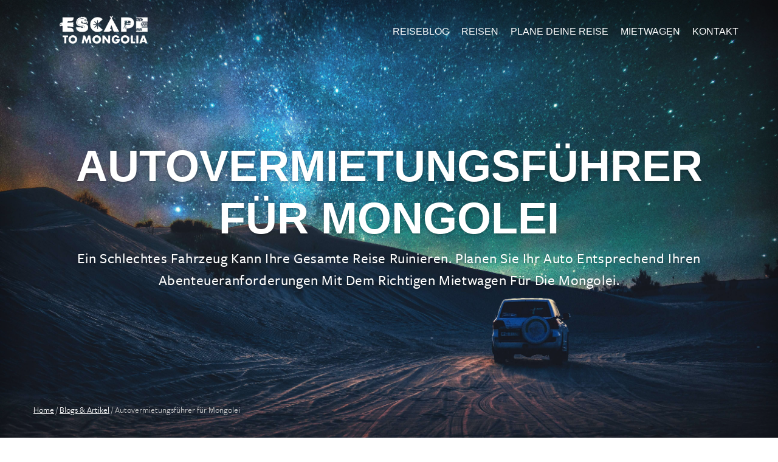

--- FILE ---
content_type: text/html; charset=utf-8
request_url: https://www.escapetomongolia.com/de/blog/car-rental-guide-for-mongolia
body_size: 13629
content:
<!doctype html>
<html class="no-js" lang="">
    <head>
        <meta charset="utf-8">
        <meta http-equiv="x-ua-compatible" content="ie=edge">
        <title>Autovermietungsführer für Mongolei - Escape To Mongolia</title>

        <meta name="description" lang="en" content="Ein umfassender Guide für Mietwagen für Mongolei Reisen im Süden, Osten, Norden und Westen der Mongolei. Wählen Sie die beste Autovermietung." />
        <meta name="author" content="Escape To Mongolia">

        <!-- Account Verification -->
         <meta name="google-site-verification" content="2qlZ2YETuYrkMtbNbsvxGfzCv6t1ZgO4rFpHAOKjQjM" />
         <meta name="viewport" content="width=device-width, initial-scale=1">
        <!-- Open Graph -->
    <meta property="fb:app_id" content="149807485578039" />
    <meta property="og:url" content="https://www.escapetomongolia.com/de/blog/car-rental-guide-for-mongolia" />
    <meta property="og:type" content="article" />
    <meta property="og:title" content="Autovermietungsführer für Mongolei" />
    <meta property="og:description" content="Ein umfassender Guide für Mietwagen für Mongolei Reisen im Süden, Osten, Norden und Westen der Mongolei. Wählen Sie die beste Autovermietung." />
    <meta property="og:image" content="https://www.escapetomongolia.com/__data/assets/image/0021/12837/sid-balachandran-cUpp1gAEtiU-unsplash-1.jpg" />

    <!-- Twitter Card -->
    <meta name="twitter:card" content="summary_large_image">
    <meta name="twitter:site" content="@escapetomongolia">
    <meta name="twitter:title" content= "Autovermietungsführer für Mongolei">
    <meta name="twitter:description" content="Ein umfassender Guide für Mietwagen für Mongolei Reisen im Süden, Osten, Norden und Westen der Mongolei. Wählen Sie die beste Autovermietung.">
    <meta name="twitter:creator" content="Escape To Mongolia">
    <meta name="twitter:image:src" content="https://www.escapetomongolia.com/__data/assets/image/0021/12837/sid-balachandran-cUpp1gAEtiU-unsplash-1.jpg">
    <meta name="twitter:domain" content="https://www.escapetomongolia.com/de/blog/car-rental-guide-for-mongolia">

    <!-- Google+ Structured Data -->
    <meta itemprop="name" content="Autovermietungsführer für Mongolei">
    <meta itemprop="description" content="Ein umfassender Guide für Mietwagen für Mongolei Reisen im Süden, Osten, Norden und Westen der Mongolei. Wählen Sie die beste Autovermietung.">
    <meta itemprop="image" content="https://www.escapetomongolia.com/__data/assets/image/0021/12837/sid-balachandran-cUpp1gAEtiU-unsplash-1.jpg">

    <link rel="canonical" href="https://www.escapetomongolia.com/de/blog/car-rental-guide-for-mongolia" />
    <link rel="dns-prefetch" href="//use.typekit.net">
    <link rel="dns-prefetch" href="//unpkg.com">
    <link rel="dns-prefetch" href="//www.googletagmanager.com">
    <link rel="dns-prefetch" href="//code.jquery.com">
      
    <link rel="apple-touch-icon" href="/__data/assets/file/0009/72/favicon.ico" type="image/ico">
    <link rel="shortcut icon" href="/__data/assets/file/0009/72/favicon.ico" type="image/ico" />

        <!-- Web Font License: WebKit-->
        <script src="https://use.typekit.net/vci4ppu.js"></script>
        <script>try{Typekit.load({ async: true });}catch(e){}</script>

        <link rel="stylesheet" href="https://www.escapetomongolia.com/__data/assets/git_bridge/0021/8355/css/pure-min.css?h=8410b3f">
        <!--[if lte IE 8]>
        <link rel="stylesheet" href="https://unpkg.com/purecss@0.6.2/build/grids-responsive-old-ie-min.css">
        <![endif]-->
        <!--[if gt IE 8]><!-->
        <link rel="stylesheet" href="https://unpkg.com/purecss@0.6.2/build/grids-responsive-min.css">
        <!--<![endif]-->
        <link rel="stylesheet" href="https://www.escapetomongolia.com/__data/assets/git_bridge/0021/8355/css/style.css?h=9b35d8d">
        <link rel="stylesheet" href="/_core/design/template/main/custom.css?=v1.1"> 
        <script src="https://www.escapetomongolia.com/__data/assets/git_bridge/0021/8355/js/vendor/modernizr-2.8.3.min.js?h=8410b3f"></script>
        
     
     <style>
         .masthead-content {z-index: 1 !important;}
        .content-block h2, .content-block h3, .content-block h4, .content-block h5, .content-block h6 {width: auto !important;}
        .content-block-blog iframe, object, embed[name=matrixytplayer] {width: 100%;}
        .br4 {border-radius: 4px;}
        @media screen and (max-width: 48em) {
          .subnav .tour-cta {
            position: absolute;
            top: 55px;
            left: 5%;
            margin-left: -2.5%;
            width: 90%;
            border: 0px solid #ff6600;
            padding: 8px; }
        }
    
    </style>

    <script type="text/javascript" src="/__data/assets/js_file/0027/8649/yall.min.js"></script>
    <script>document.addEventListener("DOMContentLoaded", yall);</script>
    
    


    
    <script async src="https://www.googletagmanager.com/gtag/js?id=AW-832683995"></script>
    <script>
      window.dataLayer = window.dataLayer || [];
      function gtag(){dataLayer.push(arguments);}
      gtag('js', new Date());

      gtag('config', 'AW-832683995');
    </script>
    
    
    <script>(function(w,d,s,l,i){w[l]=w[l]||[];w[l].push({'gtm.start':
    new Date().getTime(),event:'gtm.js'});var f=d.getElementsByTagName(s)[0],
    j=d.createElement(s),dl=l!='dataLayer'?'&l='+l:'';j.async=true;j.src=
    'https://www.googletagmanager.com/gtm.js?id='+i+dl;f.parentNode.insertBefore(j,f);
    })(window,document,'script','dataLayer','GTM-K7XKHPT');</script>
    

    
    <script id="mcjs">!function(c,h,i,m,p){m=c.createElement(h),p=c.getElementsByTagName(h)[0],m.async=1,m.src=i,p.parentNode.insertBefore(m,p)}(document,"script","https://chimpstatic.com/mcjs-connected/js/users/40bf246fa714943119c5006b5/bee7be3dd3ec6156d225b549c.js");</script>


    
<!--
  Running Squiz Matrix
  Developed by Squiz - http://www.squiz.net
  Squiz, Squiz Matrix, MySource, MySource Matrix and Squiz.net are registered Trademarks of Squiz Pty Ltd
  Page generated: 21 January 2026 00:18:07
-->


</head>
    <body>

    
    <noscript><iframe src="https://www.googletagmanager.com/ns.html?id=GTM-K7XKHPT"
    height="0" width="0" style="display:none;visibility:hidden"></iframe></noscript>
    

    <!--[if lt IE 8]>
        <p class="browserupgrade">You are using an <strong>outdated</strong> browser. Please <a href="http://browsehappy.com/">upgrade your browser</a> to improve your experience.</p>
    <![endif]-->


<div class="alert row">
    
</div>

<div class="wrapper">

  <div class="header">

       <!-- Navigation -->
        <div class="topbar">
        <div class="row pure-g">
          <div class="pure-u-1-3 menu-btn"><a href="#undefined" class="mobile"><i class="fa fa-bars" aria-hidden="true"></i>
 <span>Menu</span></a></div>
          <div class="logo pure-u-md-1-5 pure-u-1-3">
          <a href="/de"><img src="https://www.escapetomongolia.com/__data/assets/image/0010/73/logo-web.png" alt="Escape To Mongolia" /></a>
          </div>
          <nav class="pure-u-md-4-5 pure-u-1-3">
            <ul>
                <li><a href="/de/blog" title="Reiseblog">Reiseblog</a></li>
                <li><a href="/de/tours" title=" Reisen"> Reisen</a></li>
                <li><a href="/de/travel-itinerary" title="Plane Deine Reise">Plane Deine Reise</a></li>
                <li><a href="/de/booking/car-rental-mongolia" title="Mietwagen">Mietwagen</a></li>
                <li><a href="/de/contact" title="Kontakt">Kontakt</a></li>
                <!--<li class="search"><a href="#search-popup" class="open-popup-link"><i class="fa fa-search" aria-hidden="true"></i></a></li>-->
            </ul>
          </nav>
        </div>


      </div> <!-- end topbar -->
    
      <!-- masthead hero-->
      <div class="masthead pure-u-1">

        <div class="masthead-container">
          <article class="bg" style="background-image: url(https://www.escapetomongolia.com/__data/assets/image/0021/12837/sid-balachandran-cUpp1gAEtiU-unsplash-1.jpg);">
            <span class="masthead-content">
                <h1 class="masthead-head ">Autovermietungsführer für Mongolei</h1>
                <p class="masthead-subhead">Ein schlechtes Fahrzeug kann Ihre gesamte Reise ruinieren. Planen Sie Ihr Auto entsprechend Ihren Abenteueranforderungen mit dem richtigen Mietwagen für die Mongolei.</p>

            

             &nbsp;
            
 
      
            </span>

<!--          
<p class="masthead-scroll"><a href="#main">Scroll Down <br /><i class="fa fa-angle-down" aria-hidden="true"></i></a></p>
-->
          </article>
        </div>

      </div> <!-- masthead -->
  </div> <!-- header -->

<div class="full breadcrumb">
<div id="breadcrumb" style="padding: 15px; font-size: 0.875rem;" class="row">


<a href="https://www.escapetomongolia.com/de" title="Mongolei Reiseführer &amp; Touren">Home</a> <span> / </span>
<a href="https://www.escapetomongolia.com/de/blog" title="Mongolische Reiseblogs und Artikel">Blogs & Artikel</a> <span> / </span> Autovermietungsführer für Mongolei 
</div>
</div>

<div id="main">
<style>
.content-block-blog img {text-align:enter; margin:0 auto;}
</style>

<section id="blog" class="article">

<div class="social-share center txt-blue-dark">
  <p><span>Share on:</span>
         <a href="http://www.facebook.com/share.php?u=https://www.escapetomongolia.com/de/blog/car-rental-guide-for-mongolia&title=Autovermietungsführer für Mongolei" target="_blank" onclick="javascript:window.open(this.href,
  '', 'menubar=no,toolbar=no,resizable=yes,scrollbars=yes,height=600,width=600');return false;"><i class="fa fa-facebook" aria-hidden="true"></i></a>&nbsp;
          <a href="https://twitter.com/intent/tweet?text=Autovermietungsführer für Mongolei%20-%20&amp;hashtags=escapetomongolia&amp;via=escapetoMGL&amp;url=https://www.escapetomongolia.com/de/blog/car-rental-guide-for-mongolia" target="_blank" onclick="javascript:window.open(this.href,
  '', 'menubar=no,toolbar=no,resizable=yes,scrollbars=yes,height=600,width=600');return false;"><i class="fa fa-twitter" aria-hidden="true"></i></a>&nbsp;
          <a href="https://plus.google.com/share?url=https://www.escapetomongolia.com/de/blog/car-rental-guide-for-mongolia" target="_blank" onclick="javascript:window.open(this.href,
  '', 'menubar=no,toolbar=no,resizable=yes,scrollbars=yes,height=600,width=600');return false;"><i class="fa fa-google-plus" aria-hidden="true"></i></a>&nbsp;
          <a href="http://pinterest.com/pin/create/button/?media=https://www.escapetomongolia.com/__data/assets/image/0021/12837/sid-balachandran-cUpp1gAEtiU-unsplash-1.jpg&?url=https://www.escapetomongolia.com/de/blog/car-rental-guide-for-mongolia&description=Ein umfassender Guide für Mietwagen für Mongolei Reisen im Süden, Osten, Norden und Westen der Mongolei. Wählen Sie die beste Autovermietung." target="_blank" onclick="javascript:window.open(this.href,
  '', 'menubar=no,toolbar=no,resizable=yes,scrollbars=yes,height=600,width=600');return false;"><i class="fa fa-pinterest" aria-hidden="true"></i></a>&nbsp;
          <a href="http://www.tumblr.com/share?v=3&u=https://www.escapetomongolia.com/de/blog/car-rental-guide-for-mongolia&t=Autovermietungsführer für Mongolei" target="_blank" onclick="javascript:window.open(this.href,
  '', 'menubar=no,toolbar=no,resizable=yes,scrollbars=yes,height=600,width=600');return false;"><i class="fa fa-tumblr" aria-hidden="true"></i></a>
  </p>
</div>

<div class="row">
<div class="content-block-blog width70">
<!-- BLOG CONTENT -->

<div id="content_container_15455">
<p>Die Mongolei ist ein atemberaubender Ort für alle, die Offroad-Abenteuer lieben. Von weiten Steppen bis hin zu Klöstern, Nationalparks und Seen - die mongolische Landschaft ist ein Paradies für Abenteuerreisende.</p><p>Wenn auch Sie planen, die Mongolei zu erkunden (siehe auch: <a target="_blank" rel="noopener noreferrer" href="https://www.escapetomongolia.com/blog/the-ultimate-mongolian-roadtrip">Ultimativer Mongolei-Roadtrip</a>), haben Sie sicher schon Ihre Reise und beliebte Reiseziele geplant. Wussten Sie jedoch, dass ein einziger Fehler Ihr ganzes Abenteuer ruinieren kann? Meine Frage lautet also: Haben Sie geplant, zuverlässige Autos zu mieten, die Sie auf Ihre Traumreise mitnehmen?</p><p>Wenn nicht, dann ist das der Fehler, der Ihre ganze Reise ruinieren kann. Es ist wichtig, Ihr Fahrzeug im Voraus zu planen, damit Sie bei Ihrer Ankunft in einem fremden Land nicht auf Schwierigkeiten stoßen. Wenn Sie alles über mongolische Autovermietungen wissen, können Sie dieses Problem umgehen.</p><p><img src="https://www.escapetomongolia.com/__data/assets/image/0022/12829/varieties/medium.jpg" alt="4x4 vehicle under clear night sky" width="1000" height="617" /></p><p>In diesem Blog finden Sie die detaillierten Informationen, die Sie benötigen, um ein komfortables Fahrzeug für Ihre Reise von einem zuverlässigen Autovermieter zu erhalten.</p><h2>Top Mongolei Autovermietung Dienstleistungen</h2><p>Als Ausländer müssen Sie sicherstellen, dass Sie Ihre Mietwagenversicherung abschließen, wenn Sie sich auf die Fahrt durch die Mongolei vorbereiten. Für den Fall, dass Ihnen ein Missgeschick passiert, sollten Sie mit Ihrer Mietwagenversicherung vorausschauend planen. Besuchen Sie hier (<a target="_blank" rel="noopener noreferrer" href="https://www.escapetomongolia.com/visit/getting-around-mongolia" style="border: 0px">Getting Around In Mongolia</a>) für weitere Details.</p><h3>SIXT Mongolei - Autovermietung</h3><p>Wenn es darum geht, das komfortabelste Fahrzeug zu mieten, bevorzugen die meisten Reisenden die SIXT Autovermietung. SIXT Mongolei bietet einen umfassenden und zuverlässigen Autovermietungsservice für Reisende. Es spielt keine Rolle, ob Sie nur auf asphaltierten Straßen reisen wollen oder einen Schritt weiter gehen wollen, um abseits der Straße zu fahren, SIXT Mongolei hat Ihren Rücken mit den Fahrzeugen nach Ihren Anforderungen.</p><p><img src="https://www.escapetomongolia.com/__data/assets/image/0015/12912/Screen-Shot-2022-02-25-at-13.07.35.png" alt="Toyota Prado 4x4 driving Mongolia offroad" width="1000" height="667" /></p><p>Außerdem hat SIXT Mongolia Niederlassungen in der ganzen Mongolei. Ganz gleich, wo Ihr Fahrzeug eine Panne hat, Sie erhalten an jeder Ecke der Mongolei einen schnellen Reparaturservice. In der Hauptstadt Ulaanbaatar, in Sainshand, Erdenet, Umnugobi und Khuvsgul können Sie ganz einfach eine Reservierung vornehmen und Ihr Fahrzeug abholen und zurückbringen lassen.</p><h4>SIXT-Fahrzeugflotte</h4><p>SIXT Mongolia verfügt über eine Vielzahl von Fahrzeugen, von Kleinwagen bis hin zu SUVs und Vans.</p><p><strong>Standard-Fahrzeuge: </strong>Hyundai Elantra (Automatik) und Nissan Teana (Automatik).</p><p><strong>Geländewagen: </strong>Ford Ranger (automatisch/manuell), Nissan Patrol Y62 (automatisch), Nissan Navara (manuell), Suzuki Jimny (automatisch/manuell), Toyota Land Cruiser 76 (manuell), UAZ Patriot (manuell).</p><p><strong>VAN/MVPs: </strong>Hyundai Starex Camper Van (Automatik) und Hyundai Starex H1 (Automatik).</p><p><strong>Kompakt-Fahrzeuge: </strong>KIA Rio (manuell).</p><h4>Vorteile der SIXT Autovermietung in der Mongolei</h4><p>SIXT Mongolia hat jede Art von Fahrzeug in seiner Flotte. Standard-Autos, SUVs, MVPs und Kompaktfahrzeuge sind bei SIXT Mongolia zu mieten. Weitere Vorteile sind:</p><ul><li>SIXT Mongolia bietet Reisenden das beste Preis-Leistungs-Verhältnis für eine problemlose Anmietung und die größte Auswahl an Luxusfahrzeugen in der Mongolei.</li><li>Sollte Ihr Auto während der Reise eine Panne haben, stellt SIXT Mongolia einen Ersatzwagen zur Verfügung, damit Sie Ihre Reise ungestört fortsetzen können.</li><li>Sie können Ihr Auto über die Website des Unternehmens buchen, ohne versteckte Kosten oder zusätzliche Gebühren.</li><li>Sie bieten einen der besten Kundendienste für ihre Kunden.</li></ul><h3>AVIS Mongolei Autovermietung</h3><p>AVIS Mongolei Autovermietung ist ein Marktführer im kommerziellen und Mietmarkt. Wenn Sie eine Off-Road-Abenteuertour planen, hat AVIS Mongolei ein zuverlässiges Fahrzeug für Sie. AVIS bietet sowohl Freizeit- als auch Geschäftsreisenden Fahrzeuge an einem günstigen Standort - dem internationalen Flughafen Dschingis Khan.</p><p><img src="https://www.escapetomongolia.com/__data/assets/image/0014/12911/_MG_4044-HDRs.jpg" alt="Ger camps in Mongolian Steppe" width="1000" height="554" /></p><p>AVIS bietet einen schnellen und effizienten Mietwagenservice im Ankunftsbereich des Flughafens im Erdgeschoss. Wenn Sie sich in Ulaanbaatar aufhalten, sollten Sie Ihren Mietwagen nicht am Flughafen, sondern im Stadtzentrum abholen und zurückgeben.</p><h4>AVIS Fuhrpark</h4><p>AVIS Mongolia bietet eine große Auswahl an Abenteuerfahrzeugen. Sie können Toyota Land Cruiser 76/79, Toyota Prado, und UAZ Patriot von AVIS Mongolei Autovermietung buchen.</p><h4>Vorteile der AVIS Autovermietung in der Mongolei</h4><ul><li>AVIS Mongolia stellt voll ausgestattete Fahrzeuge zur Verfügung. Neben dem Komfort und der Bequemlichkeit des Fahrzeugs selbst, können Sie auch Camping-Sets, die notwendigen Vorräte und Dachzelte buchen/mieten.</li><li>AVIS stellt Fahrzeuge der Marken Toyota Landcruiser, Prado und UAZ Patriot zur Verfügung, die sorgfältig gewartet wurden und den AVIS-Standards entsprechen.</li><li>Touristen können auch erfahrene Fahrer für ihre Fahrten in die mongolischen Landschaften mieten.</li></ul><h2>Escape To Mongolia Autovermietung</h2><p>Escape to Mongolia, in Zusammenarbeit mit SIXT Mongolia, bietet Reisenden individuelle Fahrzeugbuchungen an. Ein Urlaub in der Mongolei ist voll von Eindrücken, Emotionen und einzigartigen Begegnungen. Ob zwei Wochen in der Wüste Gobi (siehe auch Wüste Gobi) oder ein Ausflug zum Khuvsgul-See, ob Ballonfahren im Terelj-Nationalpark (siehe auch Terelj-Nationalpark) oder Abenteuer im Karakorum, im Altai-Gebirge und im Orkhon-Tal, Escape to Mongolia hält alles für Sie bereit.</p><p><img src="https://www.escapetomongolia.com/__data/assets/image/0016/12913/Driving-Offroad-on-Mongolian-Roads.jpg" alt="Toyota Prado offroad grassland" width="1000" height="666" /></p><p>Escape to Mongolia stellt nicht nur zuverlässige und leistungsfähige Fahrzeuge zur Verfügung, sondern auch Camping-Sets für 4x4-Jeeps, organisiert und plant alles.</p><h3>Top 3 Fahrzeuge für Ihre Reise in die Mongolei</h3><p>Für eine Reise in die Mongolei brauchen Sie ein Fahrzeug, das zuverlässig und komfortabel ist und den unbefestigten Wegen und dem Wetter in der Mongolei standhält, siehe auch (<a target="_blank" rel="noopener noreferrer" href="https://www.escapetomongolia.com/blog/selfdrive-guide-mongolia-tours-offroad">Selbstfahrerguide für die Mongolei</a>). Glücklicherweise haben wir die Fahrzeuge unter verschiedenen Bedingungen getestet und recherchiert, damit Sie das nicht tun müssen. Wenn Sie eine Abenteuertour planen, ist ein 4x4-Fahrzeug das, was Sie dafür brauchen. Wir würden Ihnen empfehlen, entweder einen Toyota Land Cruiser 76/79, einen Toyota Prado oder einen UAZ Patriot zu mieten.</p><p>Toyota Landcruiser 76/70 sind dafür bekannt, dass sie zu den besten Geländewagen auf der ganzen Welt gehören. Sie sind stark und bereit, jedes Wetter oder klimatischen Bedingungen zu widerstehen.</p><p>Ein Land Cruiser ist das richtige Fahrzeug für Sie, wenn Sie Abenteuer über Komfort stellen und ein Fahrzeug suchen, das alles mitmacht. Der einzige Nachteil dieser Fahrzeuge ist, dass sie Dieselmotoren haben, die anfällig für Schäden durch Eis und Kälte sind.</p><h4>Toyota Prado</h4><p>Es ist leicht zu vergessen, warum der Toyota Land Cruiser Prado das Fahrzeug der Wahl an weit entfernten Orten wie den ausgetretenen Pfaden im mongolischen Altai-Gebirge, beim wilden Campen und im Khan-Khentii-Gebirge ist, wenn man nur durch ein unbedeutendes schlammiges Feld auf dem Lande fährt, während der Himmel wie aus Eimern schüttet.</p><p>Abgesehen von den vielfältigen Möglichkeiten, die der Land Cruiser bietet, geben seine robuste Einfachheit und seine Wartungsfreundlichkeit den Fahrern noch mehr Vertrauen, dass er auch schwieriges Gelände bewältigen kann.</p><p>Der Toyota Landcruiser Prado ist ein sehr luxuriöser Geländewagen mit hervorragender Leistung und Muskeln, um jede Strecke in der Mongolei zu bewältigen.</p><h4>UAZ Patriot</h4><p>Der UAZ Patriot gehört zu den bekanntesten Autos für die größten Offroad-Touren. Der UAZ Patriot wurde während des Zweiten Weltkriegs von der Roten Armee in Uljanowsk eingesetzt. UAZ ist selbst so etwas wie ein Patriot.</p><p><img src="https://www.escapetomongolia.com/__data/assets/image/0014/12830/varieties/medium.jpg" alt="UAZ Patriot in Mongolian Gobi Desert" width="1000" height="667" /></p><p>Dieser Geländewagen hat eine treue Fangemeinde, die ihn sowohl auf der Straße als auch im Gelände nutzt, um die wildesten Gebiete der riesigen mongolischen Wildnis zu erkunden. Der UAZ Patriot steht ganz in Ihrem Zeichen, wenn Sie Komfort und Leistung über alles schätzen.</p><h2>FAQs</h2><h3>Wie viel kostet es, in der Mongolei ein Auto zu mieten?</h3><p>In der Mongolei kostet ein Mietwagen in der Regel $30-$90 pro Tag. Die Kosten variieren jedoch je nach Autovermietungsunternehmen. Sie können auch Geld sparen, indem Sie die Preise der Autovermietung Angebote von mehreren Unternehmen zu vergleichen. Wenn Sie ein Fahrzeug für mehrere Wochen oder Monate mieten, sinken die Kosten für die Autovermietung je nach Angebot des Unternehmens.</p><h3>Welches ist das beliebteste Mietauto in Ulaanbaatar?</h3><p>SIXT Mongolei, Escape to Mongolia und AVIS Mongolei gehören zu den beliebtesten Autovermietungen in der Mongolei. Sie bieten nicht nur die besten Preise, sondern auch einen hervorragenden Service für ihre Kunden. Diese Autovermietungen verfügen über top-gepflegte Fahrzeuge und erwerben eine Reihe verschiedener Fahrzeuge. Dies hilft den Reisenden bei der Auswahl eines Fahrzeugs, das ihren Anforderungen entspricht.</p><h3>Welche Autovermietung in Ulaanbaatar hat die günstigsten Mietpreise?</h3><p>In Ulaanbaatar bieten SIXT, AVIS und Escape to Mongolia normalerweise die günstigsten Tagespreise an, die Sie an jedem ihrer Standorte erhalten können. In Ulaanbaatar kostet ein Mietwagen in der Regel zwischen 50 und 90 US-Dollar pro Tag, aber Sie können auch Angebote für weniger als 50 US-Dollar pro Tag erhalten.</p><h3>Ist es sicher, in der Mongolei Auto zu fahren?</h3><p>Die Mongolei ist ein riesiges Land. Wenn Sie vorhaben, ländliche Gebiete zu besuchen, kann das Fahren für Sie etwas schwierig sein. Es gibt nur wenige befestigte Straßen und meist unbefestigte Wege. Aufgrund der schlechten Sicht, des schlechten Straßenzustands, des schlechten Kraftstoffs, der schlechten Fahrzeugwartung und der wenigen Zapfsäulen kann das Fahren in der Mongolei gefährlich sein, vor allem nachts.</p><p>Vermeiden Sie nach Möglichkeit Nachtfahrten und legen Sie immer den Sicherheitsgurt an. Wenn möglich, sollten Sie einen Fahrer engagieren, der sich mit der ländlichen Geografie und den Fahrbedingungen auskennt.</p><h3>Kann man in der Mongolei selbst fahren?</h3><p>Ja, Selbstfahren ist in der Mongolei erlaubt. Selbstfahrertouren in der Mongolei bieten Ihnen die Unabhängigkeit und Flexibilität, in Ihrem eigenen Tempo zu reisen und schwierige Straßen zu befahren. In der Mongolei sind die meisten unbefestigten Straßen nicht ausgeschildert und teilen sich häufig in zahlreiche kleinere Wege auf. Daher ist es ratsam, vorsichtig zu fahren oder wenn möglich einen Führer mitzunehmen.</p><h3>Kann man in der Mongolei überall fahren?</h3><p>Da es nicht viele befestigte Straßen gibt, werden Sie wahrscheinlich abseits der Straße fahren. Aber ja, es ist erlaubt, überall in der Mongolei zu fahren, bei Nomaden zu übernachten oder anderswo ein Zelt aufzuschlagen. Eine Einschränkung gibt es nur, wenn Sie sich in der Nähe einer Grenze oder in einem Umweltschutzgebiet befinden. Wenn Sie keine spezielle Genehmigung haben, dürfen Sie sich nicht innerhalb des chinesischen Grenzgebiets bewegen.</p>
</div>




<div class="row blue br4 mt-40">
    <h6 class="center mt-20 txt-white">Autovermietung anfragen</h6>	
    <p class="center txt-white">Reisen Sie in die Mongolei? Benötigen Sie ein Mietauto und zusätzliche Ausrüstung?</p>
    <p class="center"><a href="#rentalPopup" class="open-popup-link btn btn-white">Nehmen Sie Kontakt mit uns auf</a></p>
</div>
<div id="rentalPopup" class="white-popup mfp-hide" style="padding: 40px; background:white;">
<form id="form_email_19400" enctype="multipart/form-data" action="https://www.escapetomongolia.com/de/submit-rental-request" method="post" onsubmit="return beforeSubmit_form_email_19400(this);" class="pure-form pure-form-stacked" >			<script type="text/javascript">
			function beforeSubmit_form_email_19400(form)
			{
				var submission_errors = new Array();
				i = 0;

							submission_errors = new Array();
		if (!(form.elements["q19400:q1"].value != "")) {submission_errors[submission_errors.length] = "Bitte geben Sie Ihren Vornamen ein";
				}
			

if (!(form.elements["q19400:q2"].value != "")) {submission_errors[submission_errors.length] = "Bitte geben Sie Ihren Nachnamen ein";
				}
			

			function sq_form_validate_email_19400_q13(answer)
			{
				
				// Pass the validation for the empty response. If the answer is required, it will validated any "compare" rule anyway
				if (answer.length == 0) {
						return true;
				}
				answer.replace(/,/, "");
				return answer.match(/^([\da-zA-Z-_+][\da-zA-Z-_+.\w']*[\da-zA-Z-_+]@[\da-zA-Z]['-.\w]*[\da-zA-Z]\.[a-zA-Z]{2,7})$/);

			}//end sq_form_validate_email()

			if (!sq_form_validate_email_19400_q13(form.elements["q19400:q13"].value)) {
				submission_errors[submission_errors.length] = "The response must be a valid email address.";
			}
			
if (!(form.elements["q19400:q13"].value != "")) {submission_errors[submission_errors.length] = "Bitte geben Sie eine gültige E-Mail Adresse ein";
				}
			

			var selectCount = 0;

			if (document.getElementById("q19400_q10_0").checked) selectCount++;
					if (document.getElementById("q19400_q10_1").checked) selectCount++;
					if (document.getElementById("q19400_q10_2").checked) selectCount++;
					if (document.getElementById("q19400_q10_3").checked) selectCount++;
					if (document.getElementById("q19400_q10_4").checked) selectCount++;
					if (document.getElementById("q19400_q10_5").checked) selectCount++;
					if (document.getElementById("q19400_q10_6").checked) selectCount++;
					if (document.getElementById("q19400_q10_7").checked) selectCount++;
								if (!(selectCount >= 1)) {
				submission_errors[submission_errors.length] =
					'Sagen Sie uns, welches Mietmaterial Sie benötigen'.replace('%s', selectCount);
			}
			

if (!(form.elements["q19400:q7"].value != "")) {submission_errors[submission_errors.length] = "Sagen Sie uns, wie viele Personen zu Ihrer Gruppe gehören";
				}
			


				if (submission_errors.length > 0) {
					var errors_list = "The following errors must be corrected before the form can be submitted:\n";

					for(x in submission_errors) {
						errors_list += submission_errors[x] + "\n";
					}
					alert(errors_list);
					return false;
				} else {
					return true;
				}
			}//end beforeSubmit_form_email_19400()
			</script>
			<input type="hidden" name="SQ_FORM_19400_PAGE" value="1"  class="sq-form-field" id="SQ_FORM_19400_PAGE" /><input type="hidden" name="form_email_19400_referral_url" value="" />
<div id="content_container_19404">
<h2 class="fw300">Informieren Sie uns über Ihre Mietanforderungen</h2>
<small>Felder mit einem Sternchen (*) sind Pflichtfelder.</small>
<hr class="mb-40" />



<div id="sq_form_contents_19400" class="sq-form-unattached"><div class="sq-form-question sq-form-question-text " id="sq_form_field_wrapper_q19400_q1"><label class="sq-form-question-title" for="q19400_q1">Vorname <abbr class="sq-form-required-field" title="required">*</abbr></label> <div class="sq-form-question-answer"><input type="text" name="q19400:q1" value="" size="30" maxlength="300" class="pure-input-1" required id="q19400_q1" /></div>
</div><div class="sq-form-question sq-form-question-text " id="sq_form_field_wrapper_q19400_q2"><label class="sq-form-question-title" for="q19400_q2">Nachname <abbr class="sq-form-required-field" title="required">*</abbr></label> <div class="sq-form-question-answer"><input type="text" name="q19400:q2" value="" size="30" maxlength="300" class="pure-input-1" required id="q19400_q2" /></div>
</div><div class="sq-form-question sq-form-question-email-address " id="sq_form_field_wrapper_q19400_q13"><label class="sq-form-question-title" for="q19400_q13">Email <abbr class="sq-form-required-field" title="required">*</abbr></label> <div class="sq-form-question-answer"><input type="text" name="q19400:q13" value="" size="30" maxlength="300" class="pure-input-1" id="q19400_q13" /></div>
</div><div class="sq-form-question sq-form-question-datetime " id="sq_form_field_wrapper_q19400_q3"><fieldset><legend class="sq-form-question-title">Datum des Mietbeginns <abbr class="sq-form-required-field" title="required">*</abbr></legend> <div class="sq-form-question-answer">
		<script type="text/javascript">
		//<![CDATA[
			if (typeof adjustDate != "function") {
				// function to enable + and - keys on a field
				adjustDate = function(input, evt)
				{
					var key = evt.keyCode;
					var value = parseInt(input.value * 1);
					if (key == 107 || key == 109) {
						value += (key == 109)?-1:1;
						if (value != 0) {
							input.value = value;
						}
						event.returnValue = false;
						event.cancelBubble = true;
						return false;
					}
				}
			}
		//]]>
		</script>

		<input type="hidden" name="q19400_q3_show" value="dmy" /><label  for="q19400_q3_value_d">Day</label> <select name="q19400_q3_value[d]"  id="q19400_q3_value_d" class="sq-form-field"><option value="--"></option><option value="1">1</option><option value="2">2</option><option value="3">3</option><option value="4">4</option><option value="5">5</option><option value="6">6</option><option value="7">7</option><option value="8">8</option><option value="9">9</option><option value="10">10</option><option value="11">11</option><option value="12">12</option><option value="13">13</option><option value="14">14</option><option value="15">15</option><option value="16">16</option><option value="17">17</option><option value="18">18</option><option value="19">19</option><option value="20">20</option><option value="21">21</option><option value="22">22</option><option value="23">23</option><option value="24">24</option><option value="25">25</option><option value="26">26</option><option value="27">27</option><option value="28">28</option><option value="29">29</option><option value="30">30</option><option value="31">31</option></select> <label  for="q19400_q3_value_m">Month</label> <select name="q19400_q3_value[m]"  id="q19400_q3_value_m" class="sq-form-field"><option value="--"></option><option value="1">Jan</option><option value="2">Feb</option><option value="3">Mar</option><option value="4">Apr</option><option value="5">May</option><option value="6">Jun</option><option value="7">Jul</option><option value="8">Aug</option><option value="9">Sep</option><option value="10">Oct</option><option value="11">Nov</option><option value="12">Dec</option></select> <label  for="q19400_q3_value_y">Year</label> <select name="q19400_q3_value[y]"  id="q19400_q3_value_y" class="sq-form-field"><option value="--"></option><option value="2026">2026</option><option value="2027">2027</option><option value="2028">2028</option></select>  <input type="hidden" name="q19400_q3_value[h]" value="" /><input type="hidden" name="q19400_q3_value[i]" value="" /><input type="hidden" name="q19400_q3_value[s]" value="" /></div>
</fieldset></div><div class="sq-form-question sq-form-question-datetime " id="sq_form_field_wrapper_q19400_q4"><fieldset><legend class="sq-form-question-title">Enddatum der Anmietung <abbr class="sq-form-required-field" title="required">*</abbr></legend> <div class="sq-form-question-answer"><input type="hidden" name="q19400_q4_show" value="dmy" /><label  for="q19400_q4_value_d">Day</label> <select name="q19400_q4_value[d]"  id="q19400_q4_value_d" class="sq-form-field"><option value="--"></option><option value="1">1</option><option value="2">2</option><option value="3">3</option><option value="4">4</option><option value="5">5</option><option value="6">6</option><option value="7">7</option><option value="8">8</option><option value="9">9</option><option value="10">10</option><option value="11">11</option><option value="12">12</option><option value="13">13</option><option value="14">14</option><option value="15">15</option><option value="16">16</option><option value="17">17</option><option value="18">18</option><option value="19">19</option><option value="20">20</option><option value="21">21</option><option value="22">22</option><option value="23">23</option><option value="24">24</option><option value="25">25</option><option value="26">26</option><option value="27">27</option><option value="28">28</option><option value="29">29</option><option value="30">30</option><option value="31">31</option></select> <label  for="q19400_q4_value_m">Month</label> <select name="q19400_q4_value[m]"  id="q19400_q4_value_m" class="sq-form-field"><option value="--"></option><option value="1">Jan</option><option value="2">Feb</option><option value="3">Mar</option><option value="4">Apr</option><option value="5">May</option><option value="6">Jun</option><option value="7">Jul</option><option value="8">Aug</option><option value="9">Sep</option><option value="10">Oct</option><option value="11">Nov</option><option value="12">Dec</option></select> <label  for="q19400_q4_value_y">Year</label> <select name="q19400_q4_value[y]"  id="q19400_q4_value_y" class="sq-form-field"><option value="--"></option><option value="2026">2026</option><option value="2027">2027</option><option value="2028">2028</option><option value="2029">2029</option><option value="2030">2030</option></select>  <input type="hidden" name="q19400_q4_value[h]" value="" /><input type="hidden" name="q19400_q4_value[i]" value="" /><input type="hidden" name="q19400_q4_value[s]" value="" /></div>
</fieldset></div><div class="sq-form-question sq-form-question-option-list " id="sq_form_field_wrapper_q19400_q12"><fieldset><legend class="sq-form-question-title">Bevorzugtes Fahrzeug</legend> <div class="sq-form-question-answer"><ul><li><input type="radio" name="q19400:q12" id="q19400_q12_0" value="0"  class="sq-form-field" /> <label for="q19400_q12_0">Toyota Landcruiser 76</label></li><li><input type="radio" name="q19400:q12" id="q19400_q12_1" value="1"  class="sq-form-field" /> <label for="q19400_q12_1">Toyota Landcruiser 79 Pickup</label></li><li><input type="radio" name="q19400:q12" id="q19400_q12_2" value="2"  class="sq-form-field" /> <label for="q19400_q12_2">UAZ Patriot</label></li></ul></div>
</fieldset></div><div class="sq-form-question sq-form-question-tickbox-list " id="sq_form_field_wrapper_q19400_q10"><fieldset><legend class="sq-form-question-title">Erforderliche Extras bei der Fahrzeuganmietung <abbr class="sq-form-required-field" title="required">*</abbr></legend> <div class="sq-form-question-answer"><ul><li><input type="checkbox" name="q19400:q10[]" id="q19400_q10_0" value="0"  class="sq-form-field" /> <label for="q19400_q10_0">Kfz-Grundversicherung</label></li><li><input type="checkbox" name="q19400:q10[]" id="q19400_q10_1" value="1"  class="sq-form-field" /> <label for="q19400_q10_1">Vollkasko-Versicherung</label></li><li><input type="checkbox" name="q19400:q10[]" id="q19400_q10_2" value="2"  class="sq-form-field" /> <label for="q19400_q10_2">Englisch sprechender Fahrer</label></li><li><input type="checkbox" name="q19400:q10[]" id="q19400_q10_3" value="3"  class="sq-form-field" /> <label for="q19400_q10_3">Zelt auf dem Dach</label></li><li><input type="checkbox" name="q19400:q10[]" id="q19400_q10_4" value="4"  class="sq-form-field" /> <label for="q19400_q10_4">Bodenzelt (max. 2 Personen)</label></li><li><input type="checkbox" name="q19400:q10[]" id="q19400_q10_5" value="5"  class="sq-form-field" /> <label for="q19400_q10_5">Camping-Kochgeschirr</label></li><li><input type="checkbox" name="q19400:q10[]" id="q19400_q10_6" value="6"  class="sq-form-field" /> <label for="q19400_q10_6">Schlafmatten</label></li><li><input type="checkbox" name="q19400:q10[]" id="q19400_q10_7" value="7"  class="sq-form-field" /> <label for="q19400_q10_7">Andere</label></li></ul></div>
</fieldset></div><div class="sq-form-question sq-form-question-text " id="sq_form_field_wrapper_q19400_q8"><label class="sq-form-question-title" for="q19400_q8">Nennen Sie uns einen zusätzlichen Service, den Sie benötigen?</label> <div class="sq-form-question-answer"><textarea name="q19400:q8" class="pure-input-1" required  id="q19400_q8" cols="30" rows="8"  ></textarea></div>
</div><div class="sq-form-question sq-form-question-text " id="sq_form_field_wrapper_q19400_q7"><label class="sq-form-question-title" for="q19400_q7">Wie viele Personen? <abbr class="sq-form-required-field" title="required">*</abbr></label> <div class="sq-form-question-answer"><input type="number" name="q19400:q7" value="" size="30" maxlength="300"  id="q19400_q7" class="sq-form-field" /></div>
</div><div class="sq-form-question sq-form-question-text " id="sq_form_field_wrapper_q19400_q9"><label class="sq-form-question-title" for="q19400_q9">Bitte erzählen Sie uns mehr über Ihren Reiseplan</label> <div class="sq-form-question-answer"><textarea name="q19400:q9" class="pure-input-1" required id="q19400_q9" cols="30" rows="8"  ></textarea></div>
</div></div>

<!--newsletter form security -->
<div class="sq-form-question sq-form-question-text">
<label>Formular Sicherheit <abbr class="sq-form-required-field" title="erforderlich">*</abbr><br />
<small>Geben Sie die Zeichen ein, die Sie auf dem Bild oben sehen:</small></label> 
<div class="grey-light" style="margin: 5px 0; padding: 20px 40px; border-radius: 3px; display: inline-block; border: 1px solid #ccc">
<span class="left" style="margin-right: 10px;">		<img id="sq_security_key" src="/de/blog/car-rental-guide-for-mongolia?SQ_ACTION=send_security_key" border="0" alt="Security key" />
	</span>
<input type="text" name="SQ_SYSTEM_SECURITY_KEY_VALUE" value="" size="5"  class="sq-form-field" id="SQ_SYSTEM_SECURITY_KEY_VALUE" />
<div class="clear"><span id="sq_regen_captcha"><a href="#" onclick="var img = document.getElementById('sq_security_key'); img.src = '/de/blog/car-rental-guide-for-mongolia?SQ_ACTION=send_security_key&regen_key=1&t=' + new Date().getTime(); return false;">Sicherheitsschlüssel neu generieren</a></span></div>
 
</div>
</div>

<input type="submit" name="form_email_19400_submit" value="Formular abschicken" class="btn btn-orange submit" id="form_email_19400_submit" />
</div>

<script type="text/javascript">
// hide extras textarea
document.querySelector('#sq_form_field_wrapper_q9853_q8').style.display = "none";
// create the toggle
var button = document.querySelector('#q9853_q10_7');
var menu = document.querySelector('#sq_form_field_wrapper_q9853_q8');
button.addEventListener('click', function (event) {
      if (menu.style.display == "") {
          menu.style.display = "none";
          //button.innerHTML = "Show Menu";
      } else {
          menu.style.display = "";
          //button.innerHTML = "Hide Menu";
      }
    }
  );
</script></form>
</div>



  

		  
	




</div> <!-- tour content  -->

<div id="gallery" class="gallery">
<div class="pure-g">

</div>
</div>

</div>

  <div class="post-foot row width70">
      <div class="pure-g">

      <div class="pure-u-1 pure-u-sm-1-2">
      
      <ul class="tags">

  
<li>terelj</li> <li>karakorum</li> <li>gobi</li>        
<li>hiking</li> <li>roadtrip</li> <li>sightseeing</li> <li>adventure</li> <li>temples</li> <li>hot-springs</li> <li>attractions</li> <li>camping</li> <li>fishing</li> 
       </ul>
        

      </div>

      <div class="pure-u-1 pure-u-sm-1-2">
        <div class="social-share txt-blue-dark">
          <p><span>Share on:</span>
         <a href="http://www.facebook.com/share.php?u=https://www.escapetomongolia.com/de/blog/car-rental-guide-for-mongolia&title=Autovermietungsführer für Mongolei" target="_blank" onclick="javascript:window.open(this.href,
  '', 'menubar=no,toolbar=no,resizable=yes,scrollbars=yes,height=600,width=600');return false;"><i class="fa fa-facebook" aria-hidden="true"></i></a>&nbsp;
          <a href="https://twitter.com/intent/tweet?text=Autovermietungsführer für Mongolei%20-%20&amp;hashtags=escapetomongolia&amp;via=escapetoMGL&amp;url=https://www.escapetomongolia.com/de/blog/car-rental-guide-for-mongolia" target="_blank" onclick="javascript:window.open(this.href,
  '', 'menubar=no,toolbar=no,resizable=yes,scrollbars=yes,height=600,width=600');return false;"><i class="fa fa-twitter" aria-hidden="true"></i></a>&nbsp;
          <a href="https://plus.google.com/share?url=https://www.escapetomongolia.com/de/blog/car-rental-guide-for-mongolia" target="_blank" onclick="javascript:window.open(this.href,
  '', 'menubar=no,toolbar=no,resizable=yes,scrollbars=yes,height=600,width=600');return false;"><i class="fa fa-google-plus" aria-hidden="true"></i></a>&nbsp;
          <a href="http://pinterest.com/pin/create/button/?media=https://www.escapetomongolia.com/__data/assets/image/0021/12837/sid-balachandran-cUpp1gAEtiU-unsplash-1.jpg&?url=https://www.escapetomongolia.com/de/blog/car-rental-guide-for-mongolia&description=Ein umfassender Guide für Mietwagen für Mongolei Reisen im Süden, Osten, Norden und Westen der Mongolei. Wählen Sie die beste Autovermietung." target="_blank" onclick="javascript:window.open(this.href,
  '', 'menubar=no,toolbar=no,resizable=yes,scrollbars=yes,height=600,width=600');return false;"><i class="fa fa-pinterest" aria-hidden="true"></i></a>&nbsp;
          <a href="http://www.tumblr.com/share?v=3&u=https://www.escapetomongolia.com/de/blog/car-rental-guide-for-mongolia&t=Autovermietungsführer für Mongolei" target="_blank" onclick="javascript:window.open(this.href,
  '', 'menubar=no,toolbar=no,resizable=yes,scrollbars=yes,height=600,width=600');return false;"><i class="fa fa-tumblr" aria-hidden="true"></i></a>
          </p>
        </div>
      </div>

  </div>

</div>
</section><section id="blog" class="article grey-light">
<div class="row center">
    
   <div class="row">
    
    <div class="pure-g">
        <div class="card fixed pure-u-1 pure-u-sm-1-2 pure-u-md-1-3 pure-u-lg-1-4">
          <div class="l-box">
            <a href="https://www.escapetomongolia.com/de/blog/gobi-fabrikverkauf" class="blue-dark">
            <span class="card-image">
                
                     
                 <img class="lazy pure-img" src="https://images.prismic.io/bornresponsive/adda917f-374c-4237-b707-be8a4117f389_preload.png" data-src="https://www.escapetomongolia.com/__data/assets/image/0023/21587/varieties/small.jpg" alt="Gobi Fabrikverkauf">
                 
                
                
                         
            </span>
            <span class="card-content">
              <strong class="card-content-title freight-sp fw600">Gobi Fabrikverkauf</strong>
            </span>
            </a>
          </div>
        </div>  <!-- card -->    <div class="card fixed pure-u-1 pure-u-sm-1-2 pure-u-md-1-3 pure-u-lg-1-4">
          <div class="l-box">
            <a href="https://www.escapetomongolia.com/de/blog/wetter-in-der-mongolei" class="blue-dark">
            <span class="card-image">
                
                     
                 <img class="lazy pure-img" src="https://images.prismic.io/bornresponsive/adda917f-374c-4237-b707-be8a4117f389_preload.png" data-src="https://www.escapetomongolia.com/__data/assets/image/0024/11967/varieties/small.jpg" alt="Wetter in der Mongolei: 10 Gründe, warum Frühling und Herbst wirklich die beste Reisezeit für die Mongolei sind">
                 
                
                
                         
            </span>
            <span class="card-content">
              <strong class="card-content-title freight-sp fw600">Wetter in der Mongolei: 10 Gründe, warum Frühling und Herbst wirklich die beste Reisezeit für die Mongolei sind</strong>
            </span>
            </a>
          </div>
        </div>  <!-- card -->    <div class="card fixed pure-u-1 pure-u-sm-1-2 pure-u-md-1-3 pure-u-lg-1-4">
          <div class="l-box">
            <a href="https://www.escapetomongolia.com/de/blog/tumen-ekh-ensemble" class="blue-dark">
            <span class="card-image">
                
                     
                 <img class="lazy pure-img" src="https://images.prismic.io/bornresponsive/adda917f-374c-4237-b707-be8a4117f389_preload.png" data-src="https://www.escapetomongolia.com/__data/assets/image/0014/6206/varieties/small.jpg" alt="Ensemble "Tumen Ekh" in Ulaanbaatar">
                 
                
                
                         
            </span>
            <span class="card-content">
              <strong class="card-content-title freight-sp fw600">Ensemble "Tumen Ekh" in Ulaanbaatar</strong>
            </span>
            </a>
          </div>
        </div>  <!-- card -->    <div class="card fixed pure-u-1 pure-u-sm-1-2 pure-u-md-1-3 pure-u-lg-1-4">
          <div class="l-box">
            <a href="https://www.escapetomongolia.com/de/blog/nemegt-schlucht-im-umnugobi" class="blue-dark">
            <span class="card-image">
                
                     
                 <img class="lazy pure-img" src="https://images.prismic.io/bornresponsive/adda917f-374c-4237-b707-be8a4117f389_preload.png" data-src="https://www.escapetomongolia.com/__data/assets/image/0013/10453/varieties/small.jpg" alt="Nemegt-Schlucht in Umnugobi">
                 
                
                
                         
            </span>
            <span class="card-content">
              <strong class="card-content-title freight-sp fw600">Nemegt-Schlucht in Umnugobi</strong>
            </span>
            </a>
          </div>
        </div>  <!-- card -->
    </div>
    
    <p class="center">
        <a href="/fr/blogs" class="btn btn-orange">
            Voir tous les blogs et articles</a>
        </p>
    
</div>
</div>
</section>
<script type="application/ld+json">
  {
    "@context": "https://schema.org",
    "@type": "Article",
    "mainEntityOfPage": {
      "@type": "WebPage",
      "@id": "https://www.escapetomongolia.com/de/blog/car-rental-guide-for-mongolia"
    },
    "headline": "Autovermietungsführer für Mongolei | Escape To Mongolia",
    "image": [
      "https://www.escapetomongolia.com/__data/assets/image/0021/12837/sid-balachandran-cUpp1gAEtiU-unsplash-1.jpg"
        ],
    "datePublished": "2023-12-21T22:48:42+08:00",
    "dateModified": "2023-12-21T22:48:42+08:00",
     "author": {
      "@type": "Organization",
      "name": "Escape To Mongolia",
      "url": "https://www.escapetomongolia.com"
      },
      "publisher": {
        "@type": "Organization",
        "name": "Escape To Mongolia",
          "logo": {
          "@type": "ImageObject",
          "url": "https://www.escapetomongolia.com/__data/assets/image/0010/20035/escape-logo.png"
        }
      },
    "description": "Ein umfassender Guide für Mietwagen für Mongolei Reisen im Süden, Osten, Norden und Westen der Mongolei. Wählen Sie die beste Autovermietung.",
    "articleBody": "Ein umfassender Guide für Mietwagen für Mongolei Reisen im Süden, Osten, Norden und Westen der Mongolei. Wählen Sie die beste Autovermietung."
  }
  </script></div> <!--main -->

 <!-- Footer -->
  <div class="footer">

    <div class="social">
      <div class="row center">
        <div class="width70"> 
          <h4 class="freight-sp">Folge dem Abenteuer oder Teile Deine Erlebnisse mit uns</h4>
          <p class="social-links">
            <a href="https://www.facebook.com/escapetomongolia/" target="_blank"><i class="fa fa-facebook-official" aria-hidden="true"></i></a>
            <a href="https://www.instagram.com/escapetomongolia/" target="_blank"><i class="fa fa-instagram" aria-hidden="true"></i></a>
          </p>
        </div>
      </div>
    </div>
    
    
    <div class="row"></div>
    
    <!-- pure-g -->


    <div class="copyright black center">
      <div class="l-box">
      <p>2026 &copy; Escape To Mongolia. <a href="/de/seitenverzeichnis">Seitenverzeichnis</a>.</p>
    </div>
  </div>

  </div> <!-- footer -->

</div> <!-- wrapper -->

<!-- Off Canvas -->
<!-- Pushy Off Canvas Menu -->
<nav class="pushy pushy-left off-canvas" data-focus="#first-link">
  <h5>Menu</h5>
  <a class="menu-btn"><i class="fa fa-times" aria-hidden="true"></i> CLOSE</a>

    <div class="pushy-content">
        <ul>
                <li><a href="/de/blog" title="Reiseblog">Reiseblog</a></li>
                <li><a href="/de/tours" title=" Reisen"> Reisen</a></li>
                <li><a href="/de/travel-itinerary" title="Plane Deine Reise">Plane Deine Reise</a></li>
                <li><a href="/de/booking/car-rental-mongolia" title="Mietwagen">Mietwagen</a></li>
                <li><a href="/de/contact" title="Kontakt">Kontakt</a></li>
            
        </ul>
    </div>
    <p class="social-links">
      <a href="https://www.facebook.com/escapetomongolia" target="_blank"><i class="fa fa-facebook-official" aria-hidden="true"></i></a>
      <a href="https://www.instagram.com/escapetomongolia" target="_blank"><i class="fa fa-instagram" aria-hidden="true"></i></a>
    </p>
</nav>
<div class="site-overlay"></div>
<!-- End pushy off canvas  -->


<div id="search-popup" class="white-popup mfp-hide">
<div class="search">
<form method="get" action="/search">
     <span class="text">
            <input type="hidden" name="mode" value="results">
            <input type="text" name="queries_search_query" value="search website" size="20" class="search-box" id="header-search" onfocus="if (this.value == 'search website') { this.value = ''; }" onblur="if (this.value == '') { this.value='search website'; }">                </span>
     <button class="btn"><i class="fa fa-search" aria-hidden="true"></i></button>
    </form> 
</div>
</div>


        <script src="https://code.jquery.com/jquery-3.1.1.min.js"></script> <!-- does not support legacy browsers-->
        <script>window.jQuery || document.write('<script src="https://www.escapetomongolia.com/__data/assets/git_bridge/0021/8355/js/vendor/jquery-3.1.1.min.js?h=8410b3f"><\/script>')</script>
        <script src="https://www.escapetomongolia.com/__data/assets/git_bridge/0021/8355/js/plugins-min.js?h=b0c12af"></script>
        <script src="https://www.escapetomongolia.com/__data/assets/git_bridge/0021/8355/js/main-min.js?h=b6013ba"></script>

<script>
// form errors
 function findPos(obj) {
    var curtop = 0;
    if (obj.offsetParent) {
      do {
        curtop += obj.offsetTop;
      } while (obj = obj.offsetParent);
    return [curtop];
    }
 }

 document.addEventListener('DOMContentLoaded', function(){
  var hasFormError = document.querySelector('.sq-form-error');

  if(hasFormError !== ""){
     window.scroll(0,findPos(document.querySelector(".error-sending")));
  }
 });


  // Newsletter sign-up
   $('#newsletter').change(function(){
       cb = $(this);
       cb.val(cb.prop('checked'));
   });


</script> 


    

</body>
</html>

--- FILE ---
content_type: text/css
request_url: https://www.escapetomongolia.com/__data/assets/git_bridge/0021/8355/css/style.css?h=9b35d8d
body_size: 11876
content:
@charset "UTF-8";
@import url("https://fonts.googleapis.com/css?family=Source+Sans+Pro:200,300,400,400i,600");
@import 'https://maxcdn.bootstrapcdn.com/font-awesome/4.7.0/css/font-awesome.min.css';
/* Background Colors */
.white {
  background-color: #FFF; }

.black {
  background-color: #000; }

.grey-dark {
  background-color: #484848; }

.grey {
  background-color: #d1d1d1; }

.grey-light {
  background-color: #efefef; }

.red {
  background-color: #cc3300; }

.red-dark {
  background-color: #cc3300; }

.blue-dark {
  background-color: #0a1e3e; }

.blue {
  background-color: #2553a1; }

.blue-light {
  background-color: #00afef; }

.orange {
  background-color: #ff6600; }

.green {
  background-color: #669933; }

.yellow {
  background-color: #ffbf00; }

/* text colour */
.txt-body {
  color: #787e89; }

.txt-white {
  color: #FFF; }

.txt-black {
  color: #000; }

.txt-grey-dark {
  color: #484848; }

.txt-grey {
  color: #d1d1d1; }

.txt-grey-light {
  color: #efefef; }

.txt-red {
  color: #cc3300; }

.txt-red-dark {
  color: #cc3300; }

.txt-blue-dark {
  color: #0a1e3e; }

.txt-blue-light {
  color: #00afef; }

.txt-blue {
  color: #2553a1; }

.txt-orange {
  color: #ff6600; }

.txt-green {
  color: #669933; }

.txt-yellow {
  color: #ffbf00; }

/* Buttons */
.btn {
  padding: 10px 20px;
  font-size: 0.85em;
  font-weight: 700;
  display: inline-block;
  border: 2px solid #0a1e3e !important;
  color: #0a1e3e;
  text-transform: uppercase; }

.btn:hover {
  background-color: #0a1e3e;
  color: #FFF; }

.btn-white {
  border: 2px solid #FFF !important;
  color: #FFF; }

.btn-white:hover {
  background-color: #FFF;
  color: #0a1e3e; }

.btn-black {
  background-color: #000;
  color: #FFF; }

.btn-red {
  background-color: #cc3300;
  color: #FFF;
  border: none !important; }

.btn-red:hover {
  background-color: #cc3300; }

.btn-blue-dark {
  border: 2px solid #0a1e3e;
  /*background-color: $color-blue-dark;*/ }

.btn-blue {
  border: 2px solid #2553a1 !important;
  color: #2553a1; }

.btn-blue:hover {
  background-color: #2553a1;
  color: #FFF; }

.btn-orange {
  border: 2px solid #ff6600 !important;
  color: #ff6600; }

.btn-orange:hover {
  background-color: #ff6600 !important; }

/* Base Document Style*/
:root {
  font-size: 16px; }

html, body, button, input, select, textarea {
  font-size: 1.125rem;
  font-family: "freight-sans-pro", "Source Sans Pro", "helvetica neue", sans-serif;
  color: #787e89;
  line-height: 1.5; }

.pure-g [class*="pure-u"] {
  font-size: 1em;
  font-family: "freight-sans-pro", "Source Sans Pro", "helvetica neue", sans-serif;
  line-height: 1.5; }

h1, h2, h3, h4, h5, h6 {
  display: block;
  font-style: normal;
  font-weight: normal;
  font-family: "futura-pt", Futura, sans-serif;
  color: #0a1e3e;
  margin: 0;
  padding: 0;
  text-transform: capitalize; }

h1, .masthead-head {
  font-family: "futura-pt", Futura, sans-serif;
  font-size: 2.250rem;
  font-weight: 700;
  line-height: 1.2;
  text-transform: uppercase; }

h2, h1.alt {
  font-family: "freight-sans-pro", "Source Sans Pro", "helvetica neue", sans-serif;
  font-size: 1.875rem;
  font-weight: 600;
  line-height: 1.25;
  text-transform: capitalize; }

h3 {
  font-family: "freight-sans-pro", "Source Sans Pro", "helvetica neue", sans-serif;
  font-size: 1.500rem;
  line-height: 1.3;
  font-weight: 600; }

h4 {
  font-family: "futura-pt", Futura, sans-serif;
  font-size: 1.375rem;
  line-height: 1.35;
  font-weight: 700; }

h5 {
  font-family: "futura-pt", Futura, sans-serif;
  font-size: 1.125rem;
  line-height: 1.5;
  font-weight: 700; }

h6 {
  font-family: "futura-pt", Futura, sans-serif;
  font-size: 1.125rem;
  line-height: 1.6;
  font-weight: 700; }

blockquote {
  font-family: "freight-sans-pro", "Source Sans Pro", "helvetica neue", sans-serif;
  font-size: 1.875rem;
  font-weight: 300;
  margin-left: 0; }

hr {
  border: 1px solid #0a1e3e; }

.futura-pt {
  font-family: "futura-pt", Futura, sans-serif;
  font-style: normal;
  font-weight: normal; }

.freight-sp {
  font-family: "freight-sans-pro", "Source Sans Pro", "helvetica neue", sans-serif;
  font-style: normal;
  font-weight: normal; }

.fw200 {
  font-weight: 200; }

.fw300 {
  font-weight: 300; }

.fw400 {
  font-weight: 400; }

.fw500 {
  font-weight: 500; }

.fw600 {
  font-weight: 600; }

.fw700 {
  font-weight: 700; }

.fw800 {
  font-weight: 800; }

.small {
  font-size: 75%; }

@media screen and (min-width: 48em) {
  h1, .masthead-head {
    font-size: 4.5rem; }
  h2, h1.alt {
    font-size: 2.8125rem; }
  h3 {
    font-size: 2.1875rem; }
  h4 {
    font-size: 1.875rem; }
  h5 {
    font-size: 1.5625rem; }
  h6 {
    font-size: 1.25rem; }
  blockquote {
    font-size: 2.8125rem; } }

p {
  margin: 30px 0; }

a, p.more a {
  color: #00afef;
  text-decoration: none;
  border-bottom: 1px dotted #00afef;
  display: inline-block; }

a:hover, p.more a:hover {
  color: #2553a1;
  border-bottom: 1px solid #2553a1; }

table th {
  background-color: #2553a1;
  text-align: left;
  color: #FFF; }

form .sq-form-question {
  margin: 20px 0; }

form .submit {
  background: none !important; }

form p.sq-form-error, form .sq-form-error {
  color: #ff6600; }

.dropdown-menu a {
  border-bottom: none; }

form select {
  height: auto !important; }

#main {
  background: #FFF;
  position: relative; }

/* Layout Utility & Helper Classes */
/* Main Layout & Site Width */
.wrapper {
  width: 100%;
  margin: 0 auto; }

.row {
  clear: both;
  max-width: 1170px;
  margin: 0 auto;
  padding: 50px 0.9375em; }

@media screen and (max-width: 48em) {
  #main .row h1, #main .row h2 {
    margin: 20px 0; }
  #main .row h3, #main .row h4, #main .row h5, #main .row h6 {
    margin: 10px 0; } }

section {
  padding: 50px 0; }

/* section:first-child {padding-top: 0 !important;}*/
section .row {
  padding-top: 25px;
  padding-bottom: 25px; }

@media screen and (max-width: 48em) {
  section {
    padding: 25px 0; }
  section .row {
    padding-top: 5px;
    padding-bottom: 5px; } }

.full {
  width: 100%; }

.half {
  width: 40%;
  display: inline; }

.center {
  text-align: center;
  margin-left: auto;
  margin-right: auto; }

.clear {
  clear: both; }

.clearfix:after {
  content: ".";
  visibility: hidden;
  display: block;
  height: 0;
  clear: both; }

.right {
  float: right; }

.left {
  float: left; }

.margin-right {
  margin-right: 0 !important; }

.margin-left {
  margin-left: 0 !important; }

.left-align {
  text-align: left !important; }

.right-align {
  text-align: right !important; }

.l-box {
  padding: 0.75em; }

/* padding */
.block {
  display: block; }

.width50, .width70 {
  margin-left: auto;
  margin-right: auto; }

.width50 {
  width: 50%; }

.width70 {
  width: 70%; }

@media screen and (max-width: 64em) {
  .l-box {
    padding: 1em 0.5em !important; } }

@media screen and (max-width: 48em) {
  .parallax .l-box {
    padding: 0 !important; }
  .width50, .width70 {
    width: auto; }
  .stack1 {
    order: 1; }
  .stack2 {
    order: 2; } }

@media screen and (max-width: 35.5em) {
  .l-box {
    padding: 1em 0em !important; } }

.relative {
  position: relative; }

.absolute {
  position: absolute; }

/* Media Object */
.pure-img-responsive {
  max-width: 100%; }

.fill {
  overflow: hidden;
  background-size: cover;
  background-position: 50% 0%;
  background-repeat: no-repeat; }

.object-fill {
  object-fit: fill; }

.object-contain {
  object-fit: contain; }

.object-cover {
  object-fit: cover; }

.object-none {
  object-fit: none; }

.object-scale-down {
  object-fit: scale-down; }

.reveal-content.active {
  display: block !important; }

a.reveal {
  text-transform: uppercase;
  font-size: 0.85em;
  font-weight: 700; }

a.reveal.expand {
  display: none; }

a.reveal::before {
  font-family: 'FontAwesome';
  content: '\f196';
  padding-right: 5px;
  font-weight: 400; }

a.reveal.expand::before {
  font-family: 'FontAwesome';
  content: '\f147';
  font-weight: 400; }

.tags a {
  font-weight: 300;
  padding: 4px 8px;
  color: #FFF;
  border: 1px solid #FFF;
  text-transform: uppercase;
  font-size: 0.8125rem; }

.tags a:hover {
  color: #0a1e3e;
  background-color: #FFF; }

.content-block h2, .content-block h3 {
  margin-top: 40px;
  margin-bottom: 40px; }

.content-block h4, .content-block h5, .content-block h6 {
  margin-top: 30px;
  margin-bottom: 30px; }

.content-block h2, .content-block h3, .content-block h4, .content-block h5, .content-block h6 {
  width: 70%;
  margin-left: auto;
  margin-right: auto; }

.content-block p.width70 img {
  width: 100%;
  max-width: 100%; }

@media screen and (max-width: 48em) {
  .content-block h2, .content-block h3, .content-block h4, .content-block h5, .content-block h6, .content-block p {
    width: 100%; } }

/*
TEMPLATE STYLE
--------------
1. Header
2. Main Nav
4. Masthead
5. Cards
6. Venue Page
7. Blogs
8. Footer
9. Forms
*/
/* 1. HEADER */
.header {
  position: relative;
  top: 0;
  left: 0;
  background-color: #0a1e3e; }

.header .topbar {
  position: absolute;
  top: 0;
  left: 0;
  z-index: 2;
  display: block;
  width: 100%;
  /*background: rgb(0, 0, 0); background: rgba(0, 0, 0, 0.85);*/ }

.header .topbar .row {
  padding-top: 0;
  padding-bottom: 0; }

.header .topbar .logo {
  text-align: center;
  margin-top: 25px; }

.header .logo a {
  border: none;
  display: inline-block; }

.header .logo img {
  width: 150px; }

.header .menu-btn {
  display: none;
  font-weight: 700;
  text-transform: uppercase; }

section.navbar {
  padding: 45px 0; }

@media screen and (min-width: 48em) {
  .header .topbar.fixed {
    position: fixed;
    top: -80px;
    z-index: 100;
    background-color: #0a1e3e;
    transition: background-color 1.0s ease-in-out;
    transition: transform 0.3s;
    transform: translate(0px, 80px); }
  .header .topbar.fixed .row {
    padding: 0; }
  .header .topbar.fixed {
    -webkit-box-shadow: 0 0 4px 0px rgba(0, 0, 0, 0.15);
    -moz-box-shadow: 0 0 4px 0px rgba(0, 0, 0, 0.15);
    -ms-box-shadow: 0 0 4px 0px rgba(0, 0, 0, 0.15);
    box-shadow: 0 0 4px 0px rgba(0, 0, 0, 0.15); }
  .header .topbar.fixed nav li {
    margin: 0 10px; }
  .header .topbar.fixed nav a {
    padding: 20px 0 !important; }
  .header .topbar.fixed nav a:hover {
    border-bottom: 0; }
  .header .topbar.fixed .logo {
    text-align: center;
    margin-top: 0; }
  .header .topbar.fixed .logo:hover {
    background-color: #00afef; }
  .header .topbar.fixed .logo img {
    width: 120px;
    padding: 15px 0 0 0; } }

@media screen and (max-width: 48em) {
  section.navbar {
    padding: 35px 0; }
  .header .topbar .row {
    padding: 0; }
  .header .topbar .logo {
    padding: 10px 0 5px 0;
    margin-top: 0; }
  .header .topbar .logo img {
    width: 150px; }
  .header .menu-btn {
    display: block;
    padding: 0; }
  .header .menu-btn a {
    color: white;
    padding: 14px 15px;
    border-bottom: none; }
  .header .menu-btn a span {
    display: none; } }

/* 2. MAIN NAVIGATION  */
nav ul {
  float: right;
  margin: 0;
  padding: 0; }

nav li {
  display: inline-block;
  float: left;
  padding: 0;
  margin: 20px 10px 0 10px;
  height: 100%; }

nav a {
  font-family: "futura-pt", Futura, sans-serif;
  color: #FFF;
  font-weight: 400;
  font-size: 1rem;
  display: inline-block;
  padding: 20px 0 !important;
  border-bottom: 4px solid transparent;
  padding: 4px  0 0 0;
  text-transform: uppercase; }

nav a:hover {
  color: #ffbf00;
  border-bottom: 3px solid #FFF; }

nav li.search a:hover {
  border: none; }

nav .cta a {
  color: #cc3300;
  padding: 4px 10px;
  cursor: pointer; }

nav .cta a:hover {
  background-color: #cc3300;
  color: #FFF; }

@media screen and (max-width: 48em) {
  nav ul {
    margin: 0;
    padding: 0; }
  nav li {
    display: none; }
  nav li.search {
    display: block !important;
    margin-top: 0 !important;
    padding: 0 !important; }
  nav li.search a {
    font-size: 1.125rem;
    border-bottom: 0; }
  nav li.mobile {
    display: block !important;
    margin: 0; }
  nav .cta a {
    padding: 16px 10px;
    border-left: 1px solid #000;
    background-color: black; }
  nav .cta a:hover {
    border-bottom: 4px solid transparent; }
  nav.pushy p.social-links {
    clear: both;
    float: left;
    width: 100%;
    text-align: center;
    margin: 0; }
  nav.pushy p.social-links a {
    display: inline-block;
    font-size: 1.5rem;
    width: 10%;
    text-align: center; } }

#breadcrumb a {
  border: none !important; }

.mfp-bg {
  background: #0a1e3e !important;
  opacity: 0.95 !important; }

.white-popup {
  position: relative;
  padding: 0;
  width: auto;
  max-width: 800px;
  margin: 20px auto; }

#search-popup .white-popup {
  background: none; }

#search-popup form {
  margin: 40px 0; }

#search-popup input {
  background: none; }

#search-popup .text input {
  width: 100%;
  padding: 10px 0;
  color: #FFF;
  border: none;
  outline: none;
  font-size: 1.5rem;
  border-bottom: 1px solid rgba(255, 255, 255, 0.3); }

#search-popup .text input:focus {
  color: #ffbf00;
  border-bottom: 1px solid #ffbf00; }

#search-popup .btn {
  float: right;
  position: relative;
  right: 0;
  top: -50px; }

#search-popup button.mfp-close {
  color: #fff !important; }

#search-popup button.mfp-close:hover {
  color: #ffbf00 !important; }

#bookingPopup.white-popup button.mfp-close {
  margin: 10px !important; }

#bookingPopup.white-popup button.mfp-close:hover {
  color: #00afef !important; }

.submenu {
  top: 72px !important; }

.submenu ul {
  padding: 0;
  list-style: none; }

.submenu .pushy-submenu-open ul {
  background: none !important;
  margin: 0 20px; }

.submenu .pushy-submenu-open li {
  margin: 8px 0; }

.submenu .pushy-submenu-open li a {
  display: block;
  width: 100%;
  font-size: 0.85em;
  color: #484848;
  border-bottom: 1px dotted #d1d1d1; }

.submenu .pushy-submenu-open li a:hover {
  background: none;
  color: #cc3300;
  border-bottom: 1px solid #cc3300; }

.topbar.fixed .submenu {
  top: 53px !important; }

.subnav {
  float: left;
  clear: both;
  display: block;
  width: 100%;
  margin-bottom: 80px; }

.subnav .row {
  padding: 0;
  margin: 0 auto; }

.subnav ul {
  margin: 8px 0 0 15px;
  list-style: none;
  float: left; }

.subnav li {
  display: inline-block; }

.subnav li a {
  display: block;
  border: none;
  color: #FFF;
  padding: 20px 10px;
  font-family: "futura-pt", Futura, sans-serif;
  font-size: 0.875rem; }

.subnav li a:hover {
  color: #ffbf00; }

.subnav .tour-cta, .itinerary .tour-cta {
  float: right; }

.subnav .tour-price, .itinerary .tour-price {
  color: #FFF;
  float: left;
  margin: 15px 30px;
  font-size: 0.875rem; }

.subnav .tour-price strong, .itinerary .tour-price strong {
  font-size: 1.5rem;
  line-height: 1;
  display: inline-block; }

.subnav .tour-book, .itinerary .tour-book {
  float: right; }

.subnav .tour-book a, .itinerary .tour-book a {
  padding: 27px 30px;
  background-color: #ff6600;
  color: #FFF;
  border: none;
  font-weight: 700;
  text-transform: uppercase; }

.subnav .tour-book a:hover, .itinerary .tour-book a:hover {
  background-color: #cc3300; }

.subnav.fixed {
  position: fixed;
  top: 0;
  left: 0;
  z-index: 100; }

@media screen and (max-width: 800px) {
  .subnav ul {
    margin-left: 0; }
  .subnav li a {
    padding: 20px 8px; }
  .subnav .tour-price {
    margin-left: 16px; } }

@media screen and (max-width: 48em) {
  .subnav.fixed {
    position: relative;
    top: 0;
    left: 0; }
  .subnav.fixed ul {
    position: fixed;
    top: 0;
    left: 0;
    z-index: 8;
    background-color: #0a1e3e; }
  .subnav ul {
    width: 100%;
    text-align: center;
    margin: 0;
    padding: 0; }
  .subnav li {
    display: inline-block; }
  .subnav li a {
    padding: 15px 8px; }
  .subnav li a:hover, .subnav li a:focus {
    color: #ffbf00; }
  .subnav .tour-cta {
    position: absolute;
    top: 75px;
    left: 50%;
    margin-left: -158px;
    width: 300px;
    border: 2px solid #ff6600;
    padding: 8px; }
  .subnav .tour-price {
    margin: 8px 25px;
    color: #ff6600; }
  .subnav .tour-price strong {
    font-size: 1.2rem; }
  .subnav .tour-book {
    width: auto; }
  .subnav .tour-book a {
    font-size: 0.875rem;
    display: block;
    padding: 20px 30px;
    text-align: center;
    font-weight: 700; } }

@media screen and (max-width: 35em) {
  .subnav li a {
    font-size: 0.675rem;
    padding: 15px 4px; } }

/* 4. MASTHEAD */
.masthead-container {
  background-color: #0a1e3e;
  color: #FFF;
  width: 100%;
  height: 100vh;
  position: relative;
  top: 0;
  left: 0; }

.masthead-container .bg {
  -webkit-background-size: cover;
  -moz-background-size: cover;
  -ms-background-size: cover;
  background-size: cover;
  height: 100%;
  width: 100%;
  position: relative;
  background-position: top center;
  background-repeat: no-repeat;
  -webkit-backface-visibility: hidden; }

.masthead-content {
  width: 70%;
  height: 35%;
  margin: auto;
  position: absolute;
  top: 100px;
  bottom: 0;
  right: 0;
  left: 0;
  z-index: 2;
  text-align: center;
  text-transform: uppercase; }

.masthead-head {
  color: #FFF;
  text-shadow: 0px 2px 5px rgba(0, 0, 0, 0.3);
  display: inline-block;
  font-family: "futura-pt", Futura, sans-serif;
  font-weight: 800; }

.masthead-subhead {
  color: white;
  font-weight: 300;
  letter-spacing: 0.025em;
  margin: 5px 0;
  text-shadow: 0px 2px 5px rgba(0, 0, 0, 0.3);
  text-transform: capitalize; }

.masthead-scroll {
  position: absolute;
  bottom: 0;
  left: 0;
  width: 100%;
  text-align: center; }

.masthead-scroll a {
  border: none;
  color: #FFF;
  display: inline-block; }

.masthead-scroll a:hover {
  color: #ffbf00; }

.header .masthead-container .bg {
  -webkit-box-shadow: inset 0px 50px 80px 0px rgba(0, 0, 0, 0.5);
  -moz-box-shadow: inset 0px 50px 80px 0px rgba(0, 0, 0, 0.5);
  box-shadow: inset 0px 50px 80px 0px rgba(0, 0, 0, 0.5); }

.header .bg-bar {
  height: 100px;
  display: block; }

a.btn-video {
  position: absolute;
  padding-top: 5px;
  margin-top: 40px;
  right: 0;
  font-size: 0.75em;
  letter-spacing: 2px;
  border: none;
  color: white;
  text-align: center; }

a.btn-video i {
  font-size: 2.5em !important; }

a.btn-video:hover {
  color: #cc3300;
  background: white; }

a.btn-video::before {
  content: '\f144';
  font-family: 'FontAwesome';
  font-size: 2em;
  line-height: 1; }

a.btn-video {
  display: inline-block;
  width: 110px;
  padding: 5px 5px;
  border-radius: 3px;
  text-align: center; }

a.btn-video::before {
  display: inline-block;
  font-size: 1em; }

@media screen and (max-width: 64em) {
  .masthead-content {
    width: 90%; } }

@media screen and (min-width: 48em) {
  .masthead-container {
    background-attachment: fixed; }
  .masthead-subhead {
    font-size: 1.875rem; } }

@media screen and (max-width: 48em) {
  .masthead-container {
    height: 90vh; }
  .masthead-content {
    width: 90%;
    height: 50%; }
  .masthead-head {
    font-size: 2.250rem; }
  .masthead-subhead {
    font-size: 1.5625rem; }
  .header .bg-bar {
    height: 70px; } }

@media screen and (max-height: 480px) {
  .masthead-container {
    height: 480px; }
  .masthead-content {
    top: 0; }
  .masthead-scroll {
    display: none; } }

/* 5. CARD CONTENT */
/* base card design */
.card {
  text-align: left;
  overflow: hidden; }

.card a {
  text-decoration: none;
  border-bottom: none;
  margin: 0; }

.card a p {
  margin: 0 15px 15px 15px;
  text-align: center; }

.card .card-inner {
  padding: 1em; }

.card-title {
  position: absolute;
  bottom: 0;
  left: 0;
  max-height: 60px;
  overflow: inherit;
  padding: 15px 0;
  margin: 0 5%;
  font-weight: 400;
  font-size: 1.5rem;
  text-align: center;
  display: block;
  width: 90%;
  background-color: #0a1e3e;
  color: #FFF; }

.card-image {
  display: inline-block;
  width: 100%;
  position: relative;
  top: 0;
  left: 0; }

.card-image img {
  /*filter: brightness(80%);*/ }

.card-image.fixed {
  max-height: 200px;
  overflow: hidden; }

.card-image .cover-price {
  position: absolute;
  bottom: 10px;
  left: 10px;
  z-index: 10;
  font-size: 2rem;
  color: #fff; }

.card-action {
  padding: 0px 0; }

.card-action .tags {
  text-align: center;
  margin: 30px 0;
  line-height: 1; }

.card-action .tags a {
  text-transform: uppercase;
  font-size: 0.825em;
  font-weight: 500;
  color: #cc3300;
  padding-right: 8px;
  margin-right: 4px; }

.card-action .tags a:hover {
  text-decoration: underline; }

.card a:hover {
  background-color: #0a1e3e;
  color: #FFF; }
  .card a:hover > .card-image img {
    filter: brightness(100%); }

.card a.blue-dark:hover {
  background-color: #00afef; }

@media screen and (min-width: 35.5em) {
  .card a.fixed350 {
    height: 350px; } }

.card-title.middle {
  background: none;
  top: 35%;
  text-shadow: 0px 3px 5px black;
  font-size: 2rem; }

.card .card-content-title {
  text-align: left;
  padding: 0 15px; }

.card .card-price {
  font-size: 1.5rem; }

.card.fixed a {
  height: 300px;
  display: block;
  color: #FFF;
  position: relative; }
  .card.fixed a .card-content {
    position: absolute;
    top: 0;
    left: 0;
    height: 100%;
    width: 100%;
    -webkit-box-shadow: inset 0px -80px 80px -50px rgba(0, 0, 0, 0.75);
    -moz-box-shadow: inset 0px -80px 80px -50px rgba(0, 0, 0, 0.75);
    -ms-box-shadow: inset 0px -80px 80px -50px rgba(0, 0, 0, 0.75);
    box-shadow: inset 0px -80px 80px -50px rgba(0, 0, 0, 0.75); }
  .card.fixed a .card-content-title {
    position: absolute;
    bottom: 0;
    left: 0;
    margin: 0;
    padding: 15px;
    font-size: 1.125rem;
    font-weight: 600;
    display: inline-block; }
  .card.fixed a .card-image {
    height: 300px;
    overflow: hidden; }
  .card.fixed a .card-image img {
    height: 100%;
    object-fit: cover;
    filter: brightness(100%); }

.card.fixed a:hover {
  color: #00afef; }
  .card.fixed a:hover > .card-content {
    background-color: rgba(10, 30, 62, 0.75); }

@media screen and (max-width: 48em) {
  .card.fixed a .card-image img {
    width: 100%; } }

@media screen and (min-width: 48em) {
  .fixed450 .card .card-inner {
    height: 450px !important; } }

/* REGIONS & DESTINATION PAGE STYLES */
.regions .bg {
  background-repeat: no-repeat;
  background-position: top center;
  -webkit-background-size: cover;
  -moz-background-size: cover;
  -ms-background-size: cover;
  background-size: cover;
  height: 100%;
  width: 100%;
  position: relative;
  background-position: top center;
  background-repeat: no-repeat;
  -webkit-backface-visibility: hidden; }

.regions h3 {
  margin: 30px 15px 0 15px; }

.regions .card p {
  margin: 30px; }

.regions .svg {
  width: 150px;
  margin: 0 auto !important;
  margin-top: 20px !important; }

.regions blockquote {
  font-size: 2.1875rem; }

.province {
  border-bottom: 1px solid #efefef; }

.province h2 {
  display: block;
  text-align: left; }

.province blockquote {
  margin: 0; }

.province-highlights ul {
  padding: 0; }

.province-highlights li {
  padding: 4px 0;
  list-style: none; }

.province-highlights li::before {
  content: '\f192';
  color: #0a1e3e;
  font-family: FontAwesome;
  padding-right: 15px;
  vertical-align: middle;
  font-size: 0.5rem; }

@media screen and (min-width: 48em) {
  .province .push100 {
    padding-left: 100px; } }

@media screen and (max-width: 48em) {
  .regions .row {
    padding: 50px 0.9375em; }
  .regions .masthead-container {
    height: auto; } }

/* SPONSORS */
section.parallax {
  padding: 0; }

.parallax .row {
  padding: 50px 0.9375em; }

.parallax .masthead-container {
  height: auto;
  -webkit-box-shadow: inset 350px 0px 350px 50px rgba(0, 0, 0, 0.95);
  -moz-box-shadow: inset 350px 0px 350px 50px rgba(0, 0, 0, 0.95);
  -ms-box-shadow: inset 350px 0px 350px 50px rgba(0, 0, 0, 0.95);
  box-shadow: inset 350px 0px 350px 50px rgba(0, 0, 0, 0.95); }

.parallax .width50 {
  margin-left: 0; }

.car hr {
  border: none;
  border-bottom: 1px solid #ff6600; }

.car p.car-make, .car p.car-desc {
  margin: 0; }

.car ul {
  list-style: none;
  color: #ff6600;
  margin: 20px 0;
  padding: 0; }

.car li {
  display: inline;
  margin: 0 5px;
  font-weight: 600; }

.car li img {
  display: inline-block; }

.car .card-price {
  font-size: 1rem;
  line-height: 1; }
  .car .card-price span, .car .card-price strong {
    color: #ff6600; }
  .car .card-price strong {
    font-size: 1.875rem; }

.services strong {
  text-transform: uppercase; }

.services br {
  line-height: 2; }

.standard-services {
  margin-top: 30px; }

.additional-services {
  padding: 0 30px;
  border: 1px solid #efefef; }
  .additional-services h3 {
    margin: 30px 0; }

@media screen and (max-width: 48em) {
  .standard-services p, .additional-services p {
    text-align: left;
    margin-top: 0; }
  .additional-services p {
    margin-bottom: 0; } }

/* TOURS & ACTIVITIES */
.tour-highlights h2 {
  text-transform: uppercase;
  font-size: 1.5rem;
  text-align: center;
  padding-bottom: 20px;
  border-bottom: 1px solid #d1d1d1; }

.included .row {
  width: 55%;
  padding-left: 50px;
  padding-right: 30px;
  background-color: rgba(0, 0, 0, 0.85); }

.included .masthead-container {
  height: auto;
  -webkit-box-shadow: inset 0px 0 0 0 rgba(0, 0, 0, 0.95);
  -moz-box-shadow: inset 0px 0 0 0 rgba(0, 0, 0, 0.95);
  -ms-box-shadow: inset 0px 0 0 0 rgba(0, 0, 0, 0.95);
  box-shadow: inset 0px 0 0 0 rgba(0, 0, 0, 0.95); }

.included .tour-included strong {
  color: #ff6600; }

.included .tour-exclusion strong {
  color: #FFF;
  font-size: 1.2rem; }

.itinerary h2::after {
  content: '';
  display: inline-block;
  position: relative;
  height: auto;
  vertical-align: middle;
  bottom: 50%;
  border-bottom: 3px solid #0a1e3e;
  width: 50%;
  margin: 0 auto;
  margin-left: 15px; }

.itinerary {
  margin-bottom: 70px; }
  .itinerary .tour-cta {
    float: left;
    clear: both;
    position: relative;
    top: 0;
    left: 50%;
    margin-left: -158px;
    width: 300px;
    border: 2px solid #ff6600;
    padding: 8px; }
  .itinerary .tour-price {
    margin: 8px 25px;
    color: #ff6600; }
  .itinerary .tour-price strong {
    font-size: 1.2rem; }
  .itinerary .tour-book {
    width: auto; }
  .itinerary .tour-book a {
    font-size: 0.875rem;
    display: block;
    padding: 20px 30px;
    text-align: center;
    font-weight: 700; }

@media screen and (max-width: 48em) {
  .tour-highlights {
    margin: 30px 30px 0 0; }
  .included .row {
    width: auto;
    padding-left: 15px;
    padding-right: 15px; } }

@media screen and (max-width: 35em) {
  .tour-highlights {
    margin: 30px 0 0 0; } }

.maps iframe {
  pointer-events: none;
  width: 100%;
  max-width: 100%;
  height: 80vh;
  border: 0 !important; }

/* Blog & Article  */
.content-item {
  border-top: 2px solid #efefef;
  margin: 20px 0; }

.social-share p {
  margin-bottom: 0;
  text-transform: uppercase; }

.social-share span {
  font-weight: 200;
  padding-right: 10px; }

.social-share a {
  color: #0a1e3e;
  border-bottom: none;
  padding: 0 2px;
  font-size: 1.25rem; }

.social-share a:hover {
  color: #00afef; }

.post-foot .social-share {
  text-align: right; }

.post-foot .tags {
  margin: 30px 0;
  padding: 0; }

.post-foot .tags li {
  list-style: none;
  display: inline-block;
  margin: 2px 1px; }

.post-foot .tags a {
  color: #00afef;
  border: 1px solid #00afef; }

.post-foot .tags a:hover {
  background-color: #00afef;
  color: #FFF; }

@media screen and (max-width: 48em) {
  .tags, .social-share p {
    text-align: center; } }

.slider.slick-initialized .slick-slide {
  height: auto;
  padding-bottom: 50px; }

.slider button.slick-prev::before, .slider button.slick-next::before {
  color: #0a1e3e; }

.slider button.slick-prev:hover:before, .slider button.slick-next:hover:before {
  color: #FFF; }

.slider button.slick-prev {
  left: -40px;
  top: 45%; }

.slider button.slick-next {
  right: -40px;
  top: 45%; }

.slider .slick-dots li button:before {
  color: #0a1e3e;
  border-right: 3px solid #0a1e3e; }

@media screen and (max-width: 48em) {
  .slider button.slick-prev, .slider button.slick-next {
    display: none; } }

.gallery .pure-g div {
  line-height: 0; }

.gallery a.photoswipe-item {
  border: none;
  line-height: 0;
  border: 2px solid white;
  display: block;
  overflow: hidden;
  max-height: 150px; }

.gallery .pure-img {
  line-height: 0;
  display: block;
  max-width: 250px;
  /* max-height: 95px;*/
  width: auto;
  height: auto; }

@media screen and (max-width: 48em) {
  .gallery .pure-img {
    width: 100%; } }

/* 6. SOCIAL FEED  */
.juicer-feed li.feed-item {
  background-color: black;
  float: left; }

.j-overlay .j-close {
  background-position: 50% -18px !important;
  border-bottom: none !important;
  text-align: center !important;
  padding: 15px !important;
  background-color: #000 !important; }

.j-overlay .j-close:hover {
  background-color: #cc3300 !important; }

.j-poster .j-date {
  float: right;
  font-size: 14px;
  margin-top: 4px;
  color: #a0a0a0;
  margin-left: 20px; }

.juicer-feed .j-meta a::before {
  margin-left: 15px !important; }

.juicer-feed h1.referral {
  display: none !important; }

@media screen and (min-width: 48em) {
  .juicer-feed {
    overflow-y: hidden !important; } }

@media screen and (max-width: 48em) {
  .juicer-feed li.feed-item {
    display: inline-block !important;
    height: 100% !important;
    width: 100% !important; } }

@media screen and (max-width: 25em) {
  .juicer-feed li.feed-item {
    display: inline-block !important;
    height: 50% !important;
    width: 50% !important; } }

/* 7. BLOGS */
#blog .row {
  margin-bottom: 30px; }

.blog-post .l-box {
  padding-top: 0; }

.blog-post a {
  min-height: 200px;
  border: none;
  padding: 1em 0;
  color: #787e89; }

.blog-post a:hover {
  background-color: #2553a1;
  color: #FFF !important; }

.blog-post span {
  display: inline-block; }

.blog-post strong {
  text-transform: uppercase;
  color: #0a1e3e; }

.blog-post p {
  margin: 10px 0; }

.blog-post span.more {
  display: none;
  text-transform: uppercase;
  font-weight: 700;
  font-size: 0.85em;
  color: #2553a1; }

.post_body h3 {
  text-align: left;
  text-transform: none; }

.postedby {
  color: #D9D9D9; }

.blogs .breadcrumb span {
  color: #595959; }

@media screen and (max-width: 35.5em) {
  .blog-post {
    border-bottom: 1px solid #d1d1d1; }
  .blog-post .l-box {
    padding: 0 10px 0 0; }
  .blog-post span.more {
    display: inline-block; }
  .blog-post p::after {
    content: ''; } }

/* 8. FOOTER  */
.footer {
  background: #0a1e3e;
  color: #FFF; }

.footer a {
  color: #787e89;
  font-size: 0.85rem;
  display: block;
  border-bottom: none; }

.footer a:hover {
  color: #00afef; }

.footer a i {
  margin-right: 5px; }

.footer h5 {
  font-size: 1.0rem;
  cursor: pointer;
  color: #efefef;
  font-weight: 400;
  margin: 0 0 10px 0;
  padding: 0 0 5px 0; }

.footer ul, .footer form p {
  margin: 10px 0;
  padding: 0;
  list-style: none; }

.footer li {
  padding: 0; }

.footer form p {
  color: #d1d1d1;
  margin-bottom: 15px; }

.footer .email {
  border: none;
  padding: 10px 8px;
  border: none;
  line-height: 1.5em;
  font-size: 1em;
  height: 20px;
  width: 60%;
  margin: 0;
  float: left; }

.footer .copyright p {
  margin: 15px 0;
  color: #787e89;
  font-size: 0.85rem; }

.footer .copyright a {
  display: inline;
  font-size: 1.0em; }

.footer hr {
  width: 100%;
  border: none;
  border-bottom: 1px solid #13305F; }

.social .width70 {
  position: relative;
  top: 20px; }

.social h4 {
  width: 50%;
  float: left;
  font-size: 1.5rem;
  font-style: normal;
  font-weight: 200;
  color: #FFF; }

.social p.social-links {
  width: 45%;
  float: left;
  margin: 5px 0 10px 0;
  text-align: left; }

.social a {
  display: inline-block;
  font-size: 2.5rem;
  color: #FFF;
  margin: 0 8px; }

@media screen and (max-width: 960px) {
  .social .width70 {
    width: 100%; } }

@media screen and (max-width: 48em) {
  .social .l-box {
    padding: 0.5em 1em; }
  .social h4 {
    width: 100%;
    font-size: 1.0em; }
  .social p.social-links {
    width: 100%;
    text-align: center;
    margin-top: 30px; }
  .social i {
    font-size: 0.875em; } }

@media screen and (min-width: 48em) {
  .footer ul.toggle {
    display: block !important; }
  .footer .desktop {
    display: block; } }

@media screen and (max-width: 48em) {
  .footer .l-box {
    padding: 0.5em 0 !important; }
  .footer h5::after {
    font-family: FontAwesome;
    content: "\f107";
    font-size: 0.85em;
    padding-right: 0px;
    display: inline-block;
    width: 15px;
    float: right; }
  .footer h5.active::after {
    content: "\f106"; }
  .footer .signup h5 {
    border-bottom: none; }
  .footer .signup h5::after {
    content: ""; }
  .footer .desktop {
    display: none !important; } }

/* 9. Forms  */
#search-popup .mfp-close {
  display: none; }

.pure-form .l-box {
  padding: 20px 0; }

.pure-form ul {
  list-style: none;
  margin: 0;
  padding: 0; }

.pure-form li label, .pure-form li {
  display: inline-block; }

.pure-form li {
  width: 50%; }

.pure-form li label {
  padding: 0 15px; }

.pure-form strong {
  font-size: 85%;
  color: #0a1e3e;
  font-weight: 700; }

.pure-form span.sq-form-error {
  display: block; }

@media screen and (max-width: 40em) {
  .pure-form li {
    width: 100%; } }

/* PAGE COMPONENTS */
/* 1. OFF CANVAS */
/* menu appearance */
.pushy {
  position: fixed;
  width: 100%;
  height: 100%;
  top: 0;
  z-index: 9999;
  background-color: #0a1e3e;
  overflow: auto;
  -webkit-overflow-scrolling: touch;
  /* enables momentum scrolling in iOS overflow elements */ }
  .pushy h5 {
    padding: 10px 5px 0 5px;
    margin: 0 15px;
    display: inline-block;
    color: #2553a1;
    text-transform: uppercase; }
  .pushy a.menu-btn {
    margin: 0 15px;
    padding: 8px 5px;
    float: right;
    cursor: pointer; }
  .pushy a.menu-btn:hover {
    color: #ffbf00; }
  .pushy a {
    font-size: 1rem;
    display: block;
    float: none;
    color: #FFF;
    padding: 10px 10px !important;
    text-decoration: none;
    border-bottom: none; }
  .pushy a:hover {
    color: #ffbf00;
    border-bottom: none; }
  .pushy p.clear {
    float: left;
    clear: both;
    margin: 0; }
  .pushy ul {
    float: left;
    margin: 0;
    padding: 0;
    width: 100%; }
  .pushy li {
    display: block;
    width: 100%;
    margin: 0;
    padding: 2px 0; }
  .pushy ul:first-child {
    margin-top: 0px; }
  .pushy.pushy-left {
    left: 0; }
  .pushy.pushy-right {
    right: 0; }

.pushy-content {
  visibility: hidden;
  margin: 10px;
  float: left;
  clear: both;
  padding: 20px 0;
  border-bottom: 2px solid #2553a1;
  border-top: 2px solid #2553a1; }

/* menu movement */
.pushy-left {
  -webkit-transform: translate3d(-100%, 0, 0);
  -moz-transform: translate3d(-100%, 0, 0);
  -ms-transform: translate3d(-100%, 0, 0);
  transform: translate3d(-100%, 0, 0); }

.pushy-open-left #container, .pushy-open-left .push {
  -webkit-transform: translate3d(100%, 0, 0);
  -moz-transform: translate3d(100%, 0, 0);
  -ms-transform: translate3d(100%, 0, 0);
  transform: translate3d(100%, 0, 0); }

.pushy-right {
  -webkit-transform: translate3d(100%, 0, 0);
  -moz-transform: translate3d(100%, 0, 0);
  -ms-transform: translate3d(100%, 0, 0);
  transform: translate3d(100%, 0, 0); }

.pushy-open-right #container, .pushy-open-right .push {
  -webkit-transform: translate3d(-100%, 0, 0);
  -moz-transform: translate3d(-100%, 0, 0);
  -ms-transform: translate3d(-100%, 0, 0);
  transform: translate3d(-100%, 0, 0); }

.pushy-open-left .pushy, .pushy-open-right .pushy {
  -webkit-transform: translate3d(0, 0, 0);
  -moz-transform: translate3d(0, 0, 0);
  -ms-transform: translate3d(0, 0, 0);
  transform: translate3d(0, 0, 0); }

.pushy-open-left .pushy-content, .pushy-open-right .pushy-content {
  visibility: visible; }

/* menu transitions */
#container, .pushy, .push {
  transition: transform 0.2s cubic-bezier(0.16, 0.68, 0.43, 0.99); }

.pushy-content {
  transition: visibility 0.2s cubic-bezier(0.16, 0.68, 0.43, 0.99); }

/* site overlay */
.site-overlay {
  display: none; }

.pushy-open-left .site-overlay, .pushy-open-right .site-overlay {
  display: block;
  position: fixed;
  top: 0;
  right: 0;
  bottom: 0;
  left: 0;
  z-index: 9998;
  background-color: rgba(0, 0, 0, 0.5);
  -webkit-animation: fade 500ms;
  animation: fade 500ms; }

@keyframes fade {
  0% {
    opacity: 0; }
  100% {
    opacity: 1; } }

@-webkit-keyframes fade {
  0% {
    opacity: 0; }
  100% {
    opacity: 1; } }

/* submenu appearance */
.pushy-submenu {
  /* Submenu Icon */ }
  .pushy-submenu button {
    width: 100%;
    font-size: 1rem;
    font-family: "futura-pt", Futura, sans-serif;
    color: #FFF;
    text-transform: uppercase;
    padding: 10px 10px;
    text-align: left;
    background: transparent;
    border: 0; }
    .pushy-submenu button:hover {
      color: #ffbf00; }
  .pushy-submenu a {
    text-transform: inherit; }
  .pushy-submenu a:hover {
    /*background-color: $color-grey;*/ }
  .pushy-submenu > a,
  .pushy-submenu > button {
    position: relative; }
  .pushy-submenu > a::after,
  .pushy-submenu > button::after {
    font-family: 'FontAwesome';
    content: '\f107';
    display: block;
    height: 11px;
    width: 8px;
    position: absolute;
    top: 40%;
    right: 15px;
    -webkit-transform: translateY(-50%);
    -ms-transform: translateY(-50%);
    transform: translateY(-50%);
    transition: transform 0.2s; }

/* submenu movement */
.pushy-submenu-closed ul {
  max-height: 0;
  overflow: hidden;
  visibility: hidden; }

.pushy-submenu-closed .pushy-link {
  opacity: 0; }

.pushy-submenu-open {
  /* submenu icon */ }
  .pushy-submenu-open ul {
    max-height: 1000px;
    visibility: visible;
    padding: 10px 0;
    background-color: #2553a1; }
  .pushy-submenu-open .pushy-link {
    opacity: 1; }
  .pushy-submenu-open button {
    color: #ffbf00; }
  .pushy-submenu-open a {
    padding: 5px 10px !important;
    font-family: "freight-sans-pro", "Source Sans Pro", "helvetica neue", sans-serif;
    font-weight: 600; }
  .pushy-submenu-open a::after {
    -webkit-transform: translateY(-50%) rotate(90deg);
    -ms-transform: translateY(-50%) rotate(90deg);
    transform: translateY(-50%) rotate(90deg); }
  .pushy-submenu-open button::after {
    content: '\f106';
    color: #ffbf00; }

/* 2. DROPDOWN */
.dropdown-menu {
  position: absolute;
  z-index: 9999999;
  display: none;
  opacity: 0;
  top: 0;
  left: 0;
  -webkit-transition: opacity 0.2s, -webkit-transform 0.2s;
  transition: opacity 0.2s, transform 0.2s;
  -webkit-transform: translateY(-20px) scale(0.93);
  transform: translateY(-20px) scale(0.93);
  border-radius: 3px; }

.dropdown-menu.dropdown-opened {
  opacity: 1;
  -webkit-transform: none !important;
  transform: none !important; }

.dropdown-menu.fixed {
  position: fixed; }

.dropdown-menu.dropdown-anchor-left-top, .dropdown-menu.dropdown-anchor-left-center, .dropdown-menu.dropdown-anchor-left-bottom {
  -webkit-transform: translateX(-20px) scale(0.93);
  transform: translateX(-20px) scale(0.93); }

.dropdown-menu.dropdown-anchor-right-top, .dropdown-menu.dropdown-anchor-right-center, .dropdown-menu.dropdown-anchor-right-bottom {
  -webkit-transform: translateX(20px) scale(0.93);
  transform: translateX(20px) scale(0.93); }

.dropdown-menu .dropdown-anchor {
  border: 7px solid #fff; }

.dropdown-menu .dropdown-anchor, .dropdown-menu .dropdown-anchor::after {
  position: absolute;
  content: '';
  display: inline-block; }

.dropdown-menu .dropdown-anchor::after {
  border: 6px solid #fff; }

.dropdown-menu.dark .dropdown-anchor, .dropdown-menu.dark .dropdown-anchor::after {
  border-color: #32363F; }

.dropdown-menu.grey-anchor .dropdown-anchor, .dropdown-menu.grey-anchor .dropdown-anchor::after {
  border-color: #f6f6f6; }

.dropdown-menu.accent-anchor .dropdown-anchor, .dropdown-menu.accent-anchor .dropdown-anchor::after {
  border-color: #F57C00; }

.dropdown-menu.dropdown-anchor-top-left:not(.dropdown-overlay-trigger), .dropdown-menu.dropdown-anchor-top-center:not(.dropdown-overlay-trigger), .dropdown-menu.dropdown-anchor-top-right:not(.dropdown-overlay-trigger) {
  margin-top: 10px; }

.dropdown-menu.dropdown-anchor-top-left .dropdown-anchor, .dropdown-menu.dropdown-anchor-top-center .dropdown-anchor, .dropdown-menu.dropdown-anchor-top-right .dropdown-anchor {
  border-top-color: transparent;
  border-right-color: transparent;
  border-left-color: transparent;
  top: -14px; }

.dropdown-menu.dropdown-anchor-top-left .dropdown-anchor::after, .dropdown-menu.dropdown-anchor-top-center .dropdown-anchor::after, .dropdown-menu.dropdown-anchor-top-right .dropdown-anchor::after {
  border-top-color: transparent;
  border-right-color: transparent;
  border-left-color: transparent;
  margin-top: -5px;
  margin-left: -6px; }

.dropdown-menu.dropdown-anchor-top-left.dropdown-anchor-top-left .dropdown-anchor, .dropdown-menu.dropdown-anchor-top-center.dropdown-anchor-top-left .dropdown-anchor, .dropdown-menu.dropdown-anchor-top-right.dropdown-anchor-top-left .dropdown-anchor {
  left: 15px; }

.dropdown-menu.dropdown-anchor-top-left.dropdown-anchor-top-center .dropdown-anchor, .dropdown-menu.dropdown-anchor-top-center.dropdown-anchor-top-center .dropdown-anchor, .dropdown-menu.dropdown-anchor-top-right.dropdown-anchor-top-center .dropdown-anchor {
  left: calc(50% - 7px); }

.dropdown-menu.dropdown-anchor-top-left.dropdown-anchor-top-right .dropdown-anchor, .dropdown-menu.dropdown-anchor-top-center.dropdown-anchor-top-right .dropdown-anchor, .dropdown-menu.dropdown-anchor-top-right.dropdown-anchor-top-right .dropdown-anchor {
  left: calc(100% - 28px); }

.dropdown-menu.dropdown-anchor-right-top:not(.dropdown-overlay-trigger), .dropdown-menu.dropdown-anchor-right-center:not(.dropdown-overlay-trigger), .dropdown-menu.dropdown-anchor-right-bottom:not(.dropdown-overlay-trigger) {
  margin-left: -10px; }

.dropdown-menu.dropdown-anchor-right-top .dropdown-anchor, .dropdown-menu.dropdown-anchor-right-center .dropdown-anchor, .dropdown-menu.dropdown-anchor-right-bottom .dropdown-anchor {
  border-top-color: transparent;
  border-right-color: transparent;
  border-bottom-color: transparent;
  left: 100%; }

.dropdown-menu.dropdown-anchor-right-top .dropdown-anchor::after, .dropdown-menu.dropdown-anchor-right-center .dropdown-anchor::after, .dropdown-menu.dropdown-anchor-right-bottom .dropdown-anchor::after {
  border-top-color: transparent;
  border-right-color: transparent;
  border-bottom-color: transparent;
  margin-left: -7px;
  margin-top: -6px; }

.dropdown-menu.dropdown-anchor-right-top.dropdown-anchor-right-top .dropdown-anchor, .dropdown-menu.dropdown-anchor-right-center.dropdown-anchor-right-top .dropdown-anchor, .dropdown-menu.dropdown-anchor-right-bottom.dropdown-anchor-right-top .dropdown-anchor {
  top: 11px; }

.dropdown-menu.dropdown-anchor-right-top.dropdown-anchor-right-center .dropdown-anchor, .dropdown-menu.dropdown-anchor-right-center.dropdown-anchor-right-center .dropdown-anchor, .dropdown-menu.dropdown-anchor-right-bottom.dropdown-anchor-right-center .dropdown-anchor {
  top: calc(50% - 7px); }

.dropdown-menu.dropdown-anchor-right-top.dropdown-anchor-right-bottom .dropdown-anchor, .dropdown-menu.dropdown-anchor-right-center.dropdown-anchor-right-bottom .dropdown-anchor, .dropdown-menu.dropdown-anchor-right-bottom.dropdown-anchor-right-bottom .dropdown-anchor {
  top: calc(100% - 26px); }

.dropdown-menu.dropdown-anchor-bottom-left:not(.dropdown-overlay-trigger), .dropdown-menu.dropdown-anchor-bottom-center:not(.dropdown-overlay-trigger), .dropdown-menu.dropdown-anchor-bottom-right:not(.dropdown-overlay-trigger) {
  margin-top: -10px; }

.dropdown-menu.dropdown-anchor-bottom-left .dropdown-anchor, .dropdown-menu.dropdown-anchor-bottom-center .dropdown-anchor, .dropdown-menu.dropdown-anchor-bottom-right .dropdown-anchor {
  border-right-color: transparent;
  border-bottom-color: transparent;
  border-left-color: transparent;
  top: 100%; }

.dropdown-menu.dropdown-anchor-bottom-left .dropdown-anchor::after, .dropdown-menu.dropdown-anchor-bottom-center .dropdown-anchor::after, .dropdown-menu.dropdown-anchor-bottom-right .dropdown-anchor::after {
  border-right-color: transparent;
  border-bottom-color: transparent;
  border-left-color: transparent;
  margin-top: -7px;
  margin-left: -6px; }

.dropdown-menu.dropdown-anchor-bottom-left.dropdown-anchor-bottom-left .dropdown-anchor, .dropdown-menu.dropdown-anchor-bottom-center.dropdown-anchor-bottom-left .dropdown-anchor, .dropdown-menu.dropdown-anchor-bottom-right.dropdown-anchor-bottom-left .dropdown-anchor {
  left: 15px; }

.dropdown-menu.dropdown-anchor-bottom-left.dropdown-anchor-bottom-center .dropdown-anchor, .dropdown-menu.dropdown-anchor-bottom-center.dropdown-anchor-bottom-center .dropdown-anchor, .dropdown-menu.dropdown-anchor-bottom-right.dropdown-anchor-bottom-center .dropdown-anchor {
  left: calc(50% - 7px); }

.dropdown-menu.dropdown-anchor-bottom-left.dropdown-anchor-bottom-right .dropdown-anchor, .dropdown-menu.dropdown-anchor-bottom-center.dropdown-anchor-bottom-right .dropdown-anchor, .dropdown-menu.dropdown-anchor-bottom-right.dropdown-anchor-bottom-right .dropdown-anchor {
  left: calc(100% - 28px); }

.dropdown-menu.dropdown-anchor-left-top:not(.dropdown-overlay-trigger), .dropdown-menu.dropdown-anchor-left-center:not(.dropdown-overlay-trigger), .dropdown-menu.dropdown-anchor-left-bottom:not(.dropdown-overlay-trigger) {
  margin-left: 10px; }

.dropdown-menu.dropdown-anchor-left-top .dropdown-anchor, .dropdown-menu.dropdown-anchor-left-center .dropdown-anchor, .dropdown-menu.dropdown-anchor-left-bottom .dropdown-anchor {
  border-top-color: transparent;
  border-bottom-color: transparent;
  border-left-color: transparent;
  left: -14px; }

.dropdown-menu.dropdown-anchor-left-top .dropdown-anchor::after, .dropdown-menu.dropdown-anchor-left-center .dropdown-anchor::after, .dropdown-menu.dropdown-anchor-left-bottom .dropdown-anchor::after {
  border-top-color: transparent;
  border-bottom-color: transparent;
  border-left-color: transparent;
  margin-left: -5px;
  margin-top: -6px; }

.dropdown-menu.dropdown-anchor-left-top.dropdown-anchor-left-top .dropdown-anchor, .dropdown-menu.dropdown-anchor-left-center.dropdown-anchor-left-top .dropdown-anchor, .dropdown-menu.dropdown-anchor-left-bottom.dropdown-anchor-left-top .dropdown-anchor {
  top: 11px; }

.dropdown-menu.dropdown-anchor-left-top.dropdown-anchor-left-center .dropdown-anchor, .dropdown-menu.dropdown-anchor-left-center.dropdown-anchor-left-center .dropdown-anchor, .dropdown-menu.dropdown-anchor-left-bottom.dropdown-anchor-left-center .dropdown-anchor {
  top: calc(50% - 7px); }

.dropdown-menu.dropdown-anchor-left-top.dropdown-anchor-left-bottom .dropdown-anchor, .dropdown-menu.dropdown-anchor-left-center.dropdown-anchor-left-bottom .dropdown-anchor, .dropdown-menu.dropdown-anchor-left-bottom.dropdown-anchor-left-bottom .dropdown-anchor {
  top: calc(100% - 26px); }

.dropdown-menu.max-height ul {
  max-height: 184px; }

.dropdown-menu ul {
  min-width: 160px;
  list-style: none;
  background: #FFF;
  box-shadow: 0 3px 5px rgba(0, 0, 0, 0.1);
  overflow: auto;
  padding: 5px 0;
  margin: 0; }

.dropdown-menu ul li {
  list-style: none;
  padding: 0;
  margin: 0;
  line-height: 18px; }

.dropdown-menu ul li > a, .dropdown-menu ul li label {
  display: block;
  color: #555;
  text-decoration: none;
  line-height: 18px;
  padding: 5px 15px;
  white-space: nowrap;
  transition: all 0.1s; }

.dropdown-menu ul li > a svg, .dropdown-menu ul li label svg {
  height: 14px;
  width: 18px;
  vertical-align: middle;
  margin-left: -2px;
  margin-right: 4px;
  margin-top: -3px; }

.dropdown-menu ul li > a svg path, .dropdown-menu ul li > a svg polygon, .dropdown-menu ul li label svg path, .dropdown-menu ul li label svg polygon {
  transition: fill 0.1s;
  fill: #0b0b0b; }

.dropdown-menu ul li > a span.greenSVG svg path, .dropdown-menu ul li > a span.greenSVG svg polygon, .dropdown-menu ul li label span.greenSVG svg path, .dropdown-menu ul li label span.greenSVG svg polygon {
  fill: #B7D968; }

.dropdown-menu ul li > a .flag, .dropdown-menu ul li label .flag {
  padding-bottom: 1px; }

.dropdown-menu ul li > a:not(.grey):hover, .dropdown-menu ul li > a:hover, .dropdown-menu ul li label:not(.grey):hover, .dropdown-menu ul li label:hover {
  background-color: #F57C00;
  color: #FFF;
  cursor: pointer; }

.dropdown-menu ul li > a:not(.grey):hover svg path, .dropdown-menu ul li > a:not(.grey):hover svg polygon, .dropdown-menu ul li > a:hover svg path, .dropdown-menu ul li > a:hover svg polygon, .dropdown-menu ul li label:not(.grey):hover svg path, .dropdown-menu ul li label:not(.grey):hover svg polygon, .dropdown-menu ul li label:hover svg path, .dropdown-menu ul li label:hover svg polygon {
  fill: #fff; }

.dropdown-menu ul li > a.active, .dropdown-menu ul li label.active {
  -webkit-user-select: none;
  -moz-user-select: none;
  user-select: none;
  cursor: default;
  pointer-events: none;
  color: #999;
  background: #f6f6f6; }

.dropdown-menu ul li > a.grey:hover, .dropdown-menu ul li label.grey:hover {
  cursor: default; }

.dropdown-menu ul li > a.disabled, .dropdown-menu ul li > a.disabled:hover, .dropdown-menu ul li > a.disabled:active, .dropdown-menu ul li label.disabled, .dropdown-menu ul li label.disabled:hover, .dropdown-menu ul li label.disabled:active {
  -webkit-user-select: none;
  -moz-user-select: none;
  user-select: none;
  cursor: default;
  pointer-events: none;
  cursor: default;
  color: #999; }

.dropdown-menu ul li.title {
  padding: 7.5px 15px;
  background: #f6f6f6;
  color: #999;
  font-family: "Roboto","Open Sans",sans-serif;
  font-size: 12px;
  text-transform: uppercase;
  border: 0;
  border-top-left-radius: 3px;
  border-top-right-radius: 3px; }

.dropdown-menu ul li.title.grey {
  background: #999;
  color: #F57C00; }

.dropdown-menu ul li.title.light {
  background: #f6f6f6;
  color: #fccfa2; }

.dropdown-menu ul li.title.accent {
  background: #F57C00;
  color: #fccfa2; }

.dropdown-menu ul li > a:hover small.grey {
  opacity: 0.75;
  color: #fff; }

.dropdown-menu ul li:first-child.divider {
  display: none; }

.dropdown-menu.right-aligned {
  text-align: right; }

.dropdown-menu.right-aligned ul li a svg {
  margin-right: 0;
  margin-left: 4px; }

.dropdown-menu .divider {
  height: 1px;
  background: #e0e0e0;
  margin: 5px 1px;
  overflow: hidden; }

.dropdown-menu.dark.assign-dropdown ul li a {
  color: #fff; }

.dropdown-menu.dark.assign-dropdown ul li a:hover {
  background: #F57C00;
  color: #fff; }

.dropdown-menu.dark ul {
  background: #32363F; }

.dropdown-menu.dark ul li > a, .dropdown-menu.dark ul li label {
  color: #939aaa; }

.dropdown-menu.dark ul li > a svg path, .dropdown-menu.dark ul li > a svg polygon, .dropdown-menu.dark ul li label svg path, .dropdown-menu.dark ul li label svg polygon {
  fill: #778093; }

.dropdown-menu.dark ul li > a.active, .dropdown-menu.dark ul li label.active {
  color: #7f889a;
  background: #393d48; }

.dropdown-menu.dark ul li > a.active.green, .dropdown-menu.dark ul li label.active.green {
  background: #B7D968;
  color: #fff; }

.dropdown-menu.dark ul li > a.active.green svg path, .dropdown-menu.dark ul li > a.active.green svg polygon, .dropdown-menu.dark ul li label.active.green svg path, .dropdown-menu.dark ul li label.active.green svg polygon {
  fill: #fff; }

.dropdown-menu.dark ul li > a.active.accent, .dropdown-menu.dark ul li label.active.accent {
  background: #F57C00;
  color: #fff; }

.dropdown-menu.dark ul li > a.active.accent svg path, .dropdown-menu.dark ul li > a.active.accent svg polygon, .dropdown-menu.dark ul li label.active.accent svg path, .dropdown-menu.dark ul li label.active.accent svg polygon {
  fill: #fff; }

.dropdown-menu.dark ul .divider {
  background: rgba(255, 255, 255, 0.08); }

@media screen and (max-width: 420px) {
  .dropdown-menu ul li > a {
    line-height: 32px;
    padding-left: 24px;
    padding-right: 24px; } }

/* 3. SLICK SLIDER CORE */
.slick-slider {
  position: relative;
  display: block;
  box-sizing: border-box;
  -webkit-touch-callout: none;
  -webkit-user-select: none;
  -khtml-user-select: none;
  -moz-user-select: none;
  -ms-user-select: none;
  user-select: none;
  -ms-touch-action: pan-y;
  touch-action: pan-y;
  -webkit-tap-highlight-color: transparent; }

.slick-list {
  position: relative;
  overflow: hidden;
  display: block;
  margin: 0;
  padding: 0; }
  .slick-list:focus {
    outline: none; }
  .slick-list.dragging {
    cursor: pointer;
    cursor: hand; }

.slick-slider .slick-track, .slick-slider .slick-list {
  -webkit-transform: translate3d(0, 0, 0);
  -moz-transform: translate3d(0, 0, 0);
  -ms-transform: translate3d(0, 0, 0);
  -o-transform: translate3d(0, 0, 0);
  transform: translate3d(0, 0, 0); }

.slick-track {
  position: relative;
  left: 0;
  top: 0;
  display: block; }
  .slick-track:before, .slick-track:after {
    content: "";
    display: table; }
  .slick-track:after {
    clear: both; }
  .slick-loading .slick-track {
    visibility: hidden; }

.slick-slide {
  float: left;
  height: 100%;
  height: 100vh;
  min-height: 1px;
  display: none; }
  [dir="rtl"]
.slick-slide {
    float: right; }
  .slick-slide img {
    display: block; }
  .slick-slide.slick-loading img {
    display: none; }
  .slick-slide.dragging img {
    pointer-events: none; }
  .slick-initialized .slick-slide {
    display: block; }
  .slick-loading .slick-slide {
    visibility: hidden; }
  .slick-vertical .slick-slide {
    display: block;
    height: auto;
    border: 1px solid transparent; }

.slick-arrow.slick-hidden {
  display: none; }

/* Slider */
.slick-loading .slick-list {
  background: #fff url("./../img/ajax-loader.gif") center center no-repeat; }

/* Icons */
@font-face {
  font-family: 'FontAwesome';
  font-weight: normal;
  font-style: normal; }

/* Arrows */
.slick-prev,
.slick-next {
  position: absolute;
  z-index: 10;
  display: block;
  height: auto;
  width: auto;
  line-height: 0px;
  font-size: 0px;
  cursor: pointer;
  background: transparent;
  color: transparent;
  top: 50%;
  -webkit-transform: translate(0, -50%);
  -ms-transform: translate(0, -50%);
  transform: translate(0, -50%);
  padding: 10px 0 !important;
  border: none;
  outline: none; }
  .slick-prev:hover, .slick-prev:focus,
  .slick-next:hover,
  .slick-next:focus {
    outline: none;
    background: transparent;
    color: transparent; }
    .slick-prev:hover:before, .slick-prev:focus:before,
    .slick-next:hover:before,
    .slick-next:focus:before {
      opacity: 1; }
  .slick-prev.slick-disabled:before,
  .slick-next.slick-disabled:before {
    opacity: 0.25; }
  .slick-prev:before,
  .slick-next:before {
    font-family: "FontAwesome";
    font-size: 40px;
    padding: 10px 15px;
    background: none;
    line-height: 1;
    color: white;
    opacity: 0.75;
    -webkit-font-smoothing: antialiased;
    -moz-osx-font-smoothing: grayscale; }
  .slick-prev:hover:before,
  .slick-next:hover:before {
    background: #0a1e3e;
    color: #FFF; }

.slick-prev {
  left: 0; }
  [dir="rtl"] .slick-prev {
    left: auto;
    right: 0; }
  .slick-prev:before {
    content: ""; }
    [dir="rtl"] .slick-prev:before {
      content: ""; }

.slick-next {
  right: 0; }
  [dir="rtl"] .slick-next {
    left: 0;
    right: auto; }
  .slick-next:before {
    content: ""; }
    [dir="rtl"] .slick-next:before {
      content: ""; }

/* Dots */
.slick-dotted.slick-slider {
  margin-bottom: 0px; }

.slick-dots {
  position: absolute;
  bottom: 0px;
  z-index: 11;
  list-style: none;
  display: block;
  text-align: center;
  padding: 0;
  margin: 0;
  width: 100%; }
  .slick-dots li {
    position: relative;
    display: inline-block;
    height: 20px;
    width: 10px;
    margin: 0;
    padding: 0;
    cursor: pointer; }
    .slick-dots li button {
      border: 0;
      background: transparent;
      display: block;
      height: 20px;
      width: 20px;
      outline: none;
      line-height: 30px;
      font-size: 0px;
      color: transparent;
      padding: 5px;
      cursor: pointer; }
      .slick-dots li button:hover, .slick-dots li button:focus {
        outline: none; }
        .slick-dots li button:hover:before, .slick-dots li button:focus:before {
          opacity: 1; }
      .slick-dots li button:before {
        position: absolute;
        bottom: 0;
        left: 0;
        content: '';
        width: 4px;
        height: 15px;
        border-right: 3px solid white;
        font-family: "FontAwesome";
        font-size: 8px;
        line-height: 20px;
        text-align: center;
        color: white;
        opacity: 0.25;
        -webkit-font-smoothing: antialiased;
        -moz-osx-font-smoothing: grayscale; }
    .slick-dots li.slick-active button:before {
      color: white;
      opacity: 0.75;
      height: 30px; }

/* 4. MAGNIFIC POPUP */
.mfp-bg {
  top: 0;
  left: 0;
  width: 100%;
  height: 100%;
  z-index: 1042;
  overflow: hidden;
  position: fixed;
  background: #0b0b0b;
  opacity: 0.8; }

.mfp-wrap {
  top: 0;
  left: 0;
  width: 100%;
  height: 100%;
  z-index: 1043;
  position: fixed;
  outline: none !important;
  -webkit-backface-visibility: hidden; }

.mfp-container {
  text-align: center;
  position: absolute;
  width: 100%;
  height: 100%;
  left: 0;
  top: 0;
  padding: 0 0px;
  box-sizing: border-box; }

.mfp-container:before {
  content: '';
  display: inline-block;
  height: 100%;
  vertical-align: middle; }

.mfp-align-top .mfp-container:before {
  display: none; }

.mfp-content {
  position: relative;
  display: inline-block;
  vertical-align: middle;
  margin: 0 auto;
  text-align: left;
  z-index: 1045; }

.mfp-inline-holder .mfp-content,
.mfp-ajax-holder .mfp-content {
  width: 100%;
  cursor: auto; }

.mfp-ajax-cur {
  cursor: progress; }

.mfp-zoom-out-cur, .mfp-zoom-out-cur .mfp-image-holder .mfp-close {
  cursor: -moz-zoom-out;
  cursor: -webkit-zoom-out;
  cursor: zoom-out; }

.mfp-zoom {
  cursor: pointer;
  cursor: -webkit-zoom-in;
  cursor: -moz-zoom-in;
  cursor: zoom-in; }

.mfp-auto-cursor .mfp-content {
  cursor: auto; }

.mfp-close,
.mfp-arrow,
.mfp-preloader,
.mfp-counter {
  -webkit-user-select: none;
  -moz-user-select: none;
  user-select: none; }

.mfp-loading.mfp-figure {
  display: none; }

.mfp-hide {
  display: none !important; }

.mfp-preloader {
  color: #FFF;
  position: absolute;
  top: 50%;
  width: auto;
  text-align: center;
  margin-top: -0.8em;
  left: 8px;
  right: 8px;
  z-index: 1044; }
  .mfp-preloader a {
    color: #FFF; }
    .mfp-preloader a:hover {
      color: #FFF; }

.mfp-s-ready .mfp-preloader {
  display: none; }

.mfp-s-error .mfp-content {
  display: none; }

button.mfp-close, button.mfp-arrow {
  overflow: visible;
  cursor: pointer;
  background: transparent;
  border: 0;
  -webkit-appearance: none;
  display: block;
  outline: none;
  padding: 0;
  z-index: 1046;
  box-shadow: none;
  touch-action: manipulation; }

button::-moz-focus-inner {
  padding: 0;
  border: 0; }

.mfp-close {
  width: 44px;
  height: 44px;
  line-height: 44px;
  position: absolute;
  right: 0;
  top: 0;
  text-decoration: none;
  text-align: center;
  opacity: 0.85;
  padding: 0 0 18px 10px;
  color: #FFF;
  font-style: normal;
  font-size: 28px; }
  .mfp-close:hover, .mfp-close:focus {
    opacity: 1; }
  .mfp-close:active {
    top: 1px; }

.mfp-close-btn-in .mfp-close {
  color: #333; }

.mfp-image-holder .mfp-close,
.mfp-iframe-holder .mfp-close {
  color: #FFF;
  right: 5px;
  text-align: right;
  padding-right: 6px;
  width: 100%; }

.mfp-counter {
  position: absolute;
  top: 0;
  right: 0;
  color: #FFF;
  font-size: 12px;
  line-height: 18px;
  white-space: nowrap; }

.mfp-arrow {
  position: absolute;
  opacity: 0.85;
  margin: 0;
  top: 50%;
  margin-top: -60px;
  padding: 0;
  width: 90px;
  height: 110px;
  -webkit-tap-highlight-color: transparent; }
  .mfp-arrow:active {
    margin-top: -54px; }
  .mfp-arrow:hover, .mfp-arrow:focus {
    opacity: 1; }
  .mfp-arrow:before, .mfp-arrow:after {
    display: block;
    width: 0;
    height: 0;
    position: absolute;
    left: 0;
    top: 0;
    margin-top: 35px;
    margin-left: 60px;
    border: medium inset transparent; }
  .mfp-arrow:after {
    border-top-width: 13px;
    border-bottom-width: 13px;
    top: 8px; }
  .mfp-arrow:before {
    border-top-width: 21px;
    border-bottom-width: 21px;
    opacity: 0.7; }

.mfp-arrow-left {
  left: 0; }
  .mfp-arrow-left:after {
    margin-left: 31px; }
  .mfp-arrow-left:before {
    margin-left: 15px;
    content: '\f104';
    font-family: 'FontAwesome';
    font-size: 2em;
    color: #FFF; }

.mfp-arrow-right {
  right: 0; }
  .mfp-arrow-right:after {
    margin-left: 39px; }
  .mfp-arrow-right:before {
    content: '\f105';
    font-family: 'FontAwesome';
    font-size: 2em;
    color: #FFF; }

.mfp-iframe-holder {
  padding-top: 20px;
  padding-bottom: 20px; }
  .mfp-iframe-holder .mfp-content {
    line-height: 0;
    width: 100%;
    max-width: 80%; }
  .mfp-iframe-holder .mfp-close {
    top: -40px; }

.mfp-iframe-scaler {
  width: 100%;
  height: 0;
  overflow: hidden;
  padding-top: 56.25%; }
  .mfp-iframe-scaler iframe {
    position: absolute;
    display: block;
    top: 0;
    left: 0;
    width: 100%;
    height: 100%;
    box-shadow: 0 0 8px rgba(0, 0, 0, 0.6);
    background: #000; }

/* Main image in popup */
img.mfp-img {
  width: auto;
  max-width: 100%;
  height: auto;
  display: block;
  line-height: 0;
  box-sizing: border-box;
  padding: 0px 0 0px;
  margin: 0 auto; }

/* The shadow behind the image */
.mfp-figure {
  line-height: 0; }
  .mfp-figure:after {
    content: '';
    position: absolute;
    left: 0;
    top: 0px;
    bottom: 0px;
    display: block;
    right: 0;
    width: auto;
    height: auto;
    z-index: -1;
    box-shadow: 0 0 8px rgba(0, 0, 0, 0.6);
    background: #444; }
  .mfp-figure small {
    color: #BDBDBD;
    display: block;
    font-size: 12px;
    line-height: 14px; }
  .mfp-figure figure {
    margin: 0; }

.mfp-bottom-bar {
  margin-top: 4px;
  position: absolute;
  top: 100%;
  left: 0;
  width: 100%;
  cursor: auto; }

.mfp-title {
  text-align: left;
  line-height: 18px;
  color: #F3F3F3;
  word-wrap: break-word;
  padding-right: 36px; }

.mfp-image-holder .mfp-content {
  max-width: 100%; }

.mfp-gallery .mfp-image-holder .mfp-figure {
  cursor: pointer; }

@media screen and (max-width: 800px) and (orientation: landscape), screen and (max-height: 300px) {
  /**
       * Remove all paddings around the image on small screen
       */
  .mfp-img-mobile .mfp-image-holder {
    padding-left: 0;
    padding-right: 0; }
  .mfp-img-mobile img.mfp-img {
    padding: 0; }
  .mfp-img-mobile .mfp-figure:after {
    top: 0;
    bottom: 0; }
  .mfp-img-mobile .mfp-figure small {
    display: inline;
    margin-left: 5px; }
  .mfp-img-mobile .mfp-bottom-bar {
    background: rgba(0, 0, 0, 0.6);
    bottom: 0;
    margin: 0;
    top: auto;
    padding: 3px 5px;
    position: fixed;
    box-sizing: border-box; }
    .mfp-img-mobile .mfp-bottom-bar:empty {
      padding: 0; }
  .mfp-img-mobile .mfp-counter {
    right: 5px;
    top: 3px; }
  .mfp-img-mobile .mfp-close {
    top: 0;
    right: 0;
    width: 35px;
    height: 35px;
    line-height: 35px;
    background: rgba(0, 0, 0, 0.6);
    position: fixed;
    text-align: center;
    padding: 0; } }

@media all and (max-width: 900px) {
  .mfp-arrow {
    -webkit-transform: scale(0.75);
    transform: scale(0.75); }
  .mfp-arrow-left {
    -webkit-transform-origin: 0;
    transform-origin: 0; }
  .mfp-arrow-right {
    -webkit-transform-origin: 100%;
    transform-origin: 100%; }
  .mfp-container {
    padding-left: 0px;
    padding-right: 0px; } }

/* 5. TABS  */
.c-tabs {
  /**/ }

/* Tabs navigation */
.c-tabs-nav {
  display: inline-block;
  list-style: none;
  margin: 0;
  padding: 0; }

.c-tabs-nav__link {
  -webkit-box-flex: 1;
  -webkit-flex: 1;
  -ms-flex: 1;
  flex: 1;
  color: #0a1e3e;
  font-weight: 600;
  font-size: 0.85em;
  border-bottom: none;
  text-transform: uppercase;
  background-color: #FFF;
  text-align: center;
  -webkit-transition: color 0.3s;
  transition: color 0.3s; }

.c-tabs-nav__link:last-child {
  margin-right: 0; }

.c-tabs-nav__link:hover {
  color: #00afef;
  border-bottom: none; }

.c-tabs-nav__link.is-active span {
  color: #FFF;
  background-color: #0a1e3e; }

.c-tabs-nav__link::after {
  content: '\f0d7';
  font-family: 'FontAwesome';
  display: block;
  line-height: 0.2;
  color: #FFF; }

.c-tabs-nav__link.is-active::after {
  color: #000; }

.c-tabs-nav__link i,
.c-tabs-nav__link span {
  margin: 0;
  padding: 12px;
  line-height: 1; }

@media all and (min-width: 720px) {
  .c-tabs-nav__link i {
    margin-bottom: 12px;
    font-size: 22px; }
  .c-tabs-nav__link span {
    display: block; } }

/* Tab */
.c-tab {
  display: none;
  background-color: #fff; }

.c-tab.is-active {
  display: block; }

.c-tab__content h2, .c-tab__content h3, .c-tab__content h4 {
  margin-top: 30px; }

/* Tabs no-js fallback */
.c-tabs.no-js .c-tabs-nav {
  display: none; }

.c-tabs.no-js .c-tab {
  display: block;
  margin-bottom: 1.5rem; }

.c-tabs.no-js .c-tab:last-child {
  margin-bottom: 0; }

/* Trekksoft */
a.trekksoft-close-btn {
  border-bottom: none !important; }

/* Instagram Feed */
.eapps-instagram-feed-popup-item a, .eapps-instagram-feed-popup-item a:hover {
  border-bottom: none !important;
  text-decoration: none !important; }


--- FILE ---
content_type: text/css;charset=utf-8
request_url: https://www.escapetomongolia.com/_core/design/template/main/custom.css?=v1.1
body_size: 710
content:
.alert{padding:0 !important}.alert p{margin:10px 30px;color:#0a1e3e;font-weight:500}@media screen and (max-width:40em){.alert p{font-size:14px}}.justify-center{justify-content:center}.masthead-content{height:50% !important;width:90%}.masthead-subhead{font-size:1.5rem;font-weight:500}a.btn.inverted{color:#0a1e3e;background:white}a.btn.inverted:hover{background:#0a1e3e;border:2px solid #0a1e3e !important;color:white}.breadcrumb{position:absolute !important;bottom:20px;left:0;color:#ccc}.breadcrumb a{color:#fff;text-decoration:underline}.br4{border-radius:4px}@media screen and (max-width:48em){.breadcrumb{bottom:40px !important}}.topbar ul.mn li a{text-transform:none}@media only screen and (max-width:768px){.custom-popup .mfp-content{max-width:100% !important;height:100% !important}.custom-popup .mfp-content .sidebar{display:none !important}.custom-popup .mfp-content .map{width:100% !important;left:0 !important}}#search-popup form{margin:40px 20px}#search-popup form .btn{padding:10px;font-size:1.25rem;border:none !important;color:#fff;background:none}.sq-form-question-title{font-size:85%;color:#0a1e3e;font-weight:700}.sq-form-question-datetime label,.sq-form-question-datetime select{display:inline-block}.aimag .card a{border-radius:3px}.aimag .card-image{height:180px;overflow:hidden;border-radius:3px 3px 0 0}.aimag .card-content{margin:20px}.pagination a{padding:0px 9px;margin:0 2px;border:1px solid #00afef}.pagination a:hover{background-color:#00afef;color:#fff}.card.fixed a .card-image img{width:100%}.card.news-card a:hover>.card-content .card-content-title{color:#fff}.display-none{display:none}.display-block{display:block}.mt-20{margin-top:20px}.mb-20{margin-bottom:20px}.mt-40{margin-top:40px}.mb-40{margin-bottom:40px}.ml-10{margin-left:10px}.mr-10{margin-right:10px}

--- FILE ---
content_type: application/javascript
request_url: https://www.escapetomongolia.com/__data/assets/git_bridge/0021/8355/js/main-min.js?h=b6013ba
body_size: 973
content:
function slickify(){$(".slider").slick({mobileFirst:!0,dots:!0,arrows:!1,infinite:!1,speed:300,slidesToShow:1,slidesToScroll:1,autoplay:!1,responsive:[{breakpoint:568,settings:"unslick"}]})}$(".tags li").each(function(){$(this).wrapInner('<a href="http://www.escapetomongolia.com/things-to-do/'+$(this).html()+'" />')}),$(".content-block img").addClass("pure-img"),$(".content-block-blog img").addClass("pure-img"),$(document).scroll(function(){$(this).scrollTop()>$("#main").position().top-0?$(".topbar, .subnav").addClass("fixed"):$(".topbar, .subnav").removeClass("fixed")}),$(function(){$("#map").click(function(e){$(this).find("iframe").css("pointer-events","all")}).mouseleave(function(e){$(this).find("iframe").css("pointer-events","none")})}),$(".carousel").slick({slidesToShow:1,slidesToScroll:1,autoplay:!0,autoplaySpeed:5e3,dots:!0,responsive:[{breakpoint:768,settings:{arrows:!1}},{breakpoint:480,settings:{arrows:!1}}]}),slickify(),$(window).resize(function(){$(window).width()>568&&slickify()}),$(".slider").slick({dots:!0,infinite:!0,speed:300,slidesToShow:3,slidesToScroll:3,arrows:!0,adaptiveHeight:!1}),$(".footer").find(".foot-header").on("click",function(){$(document).width()<768&&($(this).next(".toggle").slideToggle(200),$(this).toggleClass("active"))}),$(".reveal").click(function(){$(this).toggleClass("expand"),$(".reveal-content").toggleClass("active")}),$(".gallery").magnificPopup({delegate:"a",type:"image",gallery:{enabled:!0}}),$("a.play-video").magnificPopup({type:"iframe"}),$(".open-popup-link").magnificPopup({type:"inline",midClick:!0}),$(".ajax-popup-link").magnificPopup({type:"ajax",closeOnContentClick:!1,closeOnBgClick:!1,enableEscapeKey:!0,overflowY:"scroll"});var myTabs=tabs({el:"#tabs",tabNavigationLinks:".c-tabs-nav__link",tabContentContainers:".c-tab"});myTabs.init(),$(function(){$('a[href*="#"]:not([href="#"])').click(function(){if(location.pathname.replace(/^\//,"")==this.pathname.replace(/^\//,"")&&location.hostname==this.hostname){var e=$(this.hash);if(e=e.length?e:$("[name="+this.hash.slice(1)+"]"),e.length)return $("html, body").animate({scrollTop:e.offset().top-65},1e3),!1}})});